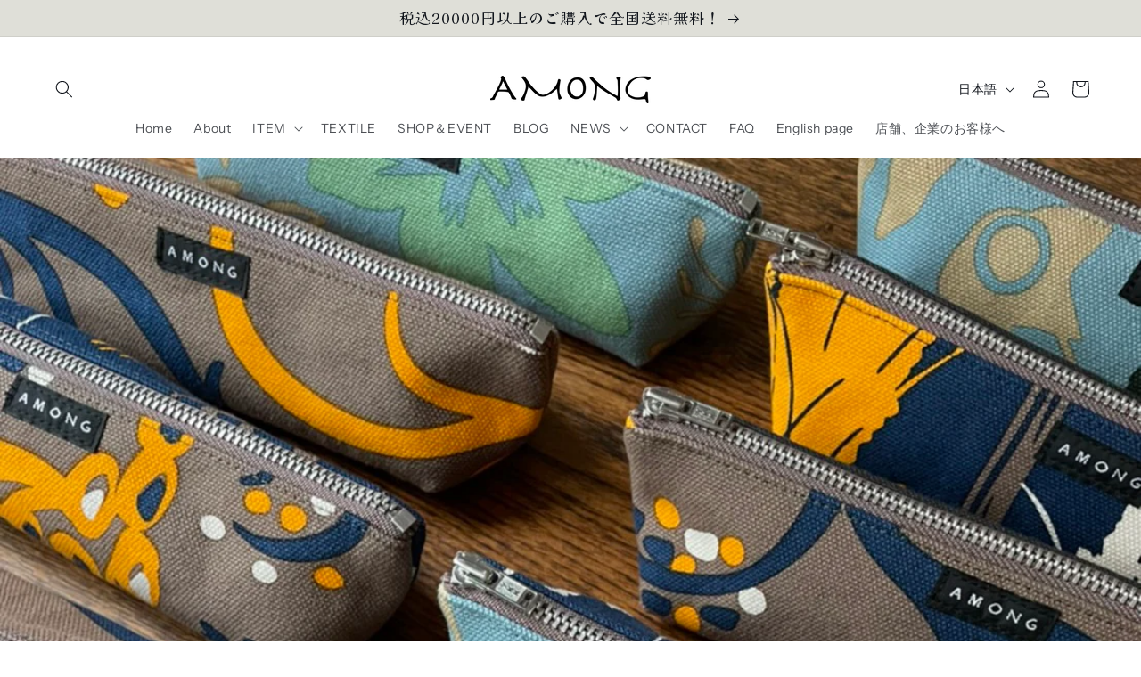

--- FILE ---
content_type: text/html; charset=utf-8
request_url: https://among.jp/blogs/among-blog/20210701
body_size: 34100
content:
<!doctype html>
<html class="js" lang="ja">
  <head>
    <meta charset="utf-8">
    <meta http-equiv="X-UA-Compatible" content="IE=edge">
    <meta name="viewport" content="width=device-width,initial-scale=1">
    <meta name="theme-color" content="">
    <link rel="canonical" href="https://among.jp/blogs/among-blog/20210701"><link rel="icon" type="image/png" href="//among.jp/cdn/shop/files/among_fav.png?crop=center&height=32&v=1614315259&width=32"><link rel="preconnect" href="https://fonts.shopifycdn.com" crossorigin><title>
      アマングの大切にしていること
 &ndash; among-online</title>

    
      <meta name="description" content="今日から2021年の下半期ですね！しびれる〜〜　笑  普段アマングは、金子、中村、高野の三人で力を合わせて仕事しています。最近はオンラインでやりとりすることが多いです。 わー可愛いのできました！ペンケース再入荷！稲柄とスパイス柄が表と裏っていうのも可愛いじゃないか！レアもの！   でもオンラインと実際に会った時の会話の間合い？みたいなものって全然違いますよね〜 「結局話が進むのはリアルの場だったりするよね〜（クリエイティブな話は特に）」なんてことをお互い感じています。 同じ空間を共有した時には、なんてことない雑談ができて、 そこから仕事の話がぐんと進んだりするけど、 オンラインだと「簡潔に済ませよう」とする気持ちが大きくなるのかなあ">
    

    

<meta property="og:site_name" content="among-online">
<meta property="og:url" content="https://among.jp/blogs/among-blog/20210701">
<meta property="og:title" content="アマングの大切にしていること">
<meta property="og:type" content="article">
<meta property="og:description" content="今日から2021年の下半期ですね！しびれる〜〜　笑  普段アマングは、金子、中村、高野の三人で力を合わせて仕事しています。最近はオンラインでやりとりすることが多いです。 わー可愛いのできました！ペンケース再入荷！稲柄とスパイス柄が表と裏っていうのも可愛いじゃないか！レアもの！   でもオンラインと実際に会った時の会話の間合い？みたいなものって全然違いますよね〜 「結局話が進むのはリアルの場だったりするよね〜（クリエイティブな話は特に）」なんてことをお互い感じています。 同じ空間を共有した時には、なんてことない雑談ができて、 そこから仕事の話がぐんと進んだりするけど、 オンラインだと「簡潔に済ませよう」とする気持ちが大きくなるのかなあ"><meta property="og:image" content="http://among.jp/cdn/shop/articles/IMG_9923.jpg?v=1625120920">
  <meta property="og:image:secure_url" content="https://among.jp/cdn/shop/articles/IMG_9923.jpg?v=1625120920">
  <meta property="og:image:width" content="1108">
  <meta property="og:image:height" content="1108"><meta name="twitter:site" content="@among_japan"><meta name="twitter:card" content="summary_large_image">
<meta name="twitter:title" content="アマングの大切にしていること">
<meta name="twitter:description" content="今日から2021年の下半期ですね！しびれる〜〜　笑  普段アマングは、金子、中村、高野の三人で力を合わせて仕事しています。最近はオンラインでやりとりすることが多いです。 わー可愛いのできました！ペンケース再入荷！稲柄とスパイス柄が表と裏っていうのも可愛いじゃないか！レアもの！   でもオンラインと実際に会った時の会話の間合い？みたいなものって全然違いますよね〜 「結局話が進むのはリアルの場だったりするよね〜（クリエイティブな話は特に）」なんてことをお互い感じています。 同じ空間を共有した時には、なんてことない雑談ができて、 そこから仕事の話がぐんと進んだりするけど、 オンラインだと「簡潔に済ませよう」とする気持ちが大きくなるのかなあ">


    <script src="//among.jp/cdn/shop/t/35/assets/constants.js?v=132983761750457495441757845435" defer="defer"></script>
    <script src="//among.jp/cdn/shop/t/35/assets/pubsub.js?v=25310214064522200911757845436" defer="defer"></script>
    <script src="//among.jp/cdn/shop/t/35/assets/global.js?v=7301445359237545521757845435" defer="defer"></script>
    <script src="//among.jp/cdn/shop/t/35/assets/details-disclosure.js?v=13653116266235556501757845435" defer="defer"></script>
    <script src="//among.jp/cdn/shop/t/35/assets/details-modal.js?v=25581673532751508451757845435" defer="defer"></script>
    <script src="//among.jp/cdn/shop/t/35/assets/search-form.js?v=133129549252120666541757845436" defer="defer"></script><script src="//among.jp/cdn/shop/t/35/assets/animations.js?v=88693664871331136111757845435" defer="defer"></script><script>window.performance && window.performance.mark && window.performance.mark('shopify.content_for_header.start');</script><meta name="google-site-verification" content="P01FFPJJ7y0XxrcaFuOpM-2FeLyFQ4OyLxkPNg1LOyU">
<meta id="shopify-digital-wallet" name="shopify-digital-wallet" content="/26855702716/digital_wallets/dialog">
<meta name="shopify-checkout-api-token" content="aad692abde0e043567fb45d6ceec0939">
<link rel="alternate" type="application/atom+xml" title="Feed" href="/blogs/among-blog.atom" />
<link rel="alternate" hreflang="x-default" href="https://among.jp/blogs/among-blog/20210701">
<link rel="alternate" hreflang="ja" href="https://among.jp/blogs/among-blog/20210701">
<link rel="alternate" hreflang="en" href="https://among.jp/en/blogs/among-blog/20210701">
<script async="async" src="/checkouts/internal/preloads.js?locale=ja-JP"></script>
<script id="apple-pay-shop-capabilities" type="application/json">{"shopId":26855702716,"countryCode":"JP","currencyCode":"JPY","merchantCapabilities":["supports3DS"],"merchantId":"gid:\/\/shopify\/Shop\/26855702716","merchantName":"among-online","requiredBillingContactFields":["postalAddress","email","phone"],"requiredShippingContactFields":["postalAddress","email","phone"],"shippingType":"shipping","supportedNetworks":["visa","masterCard","amex"],"total":{"type":"pending","label":"among-online","amount":"1.00"},"shopifyPaymentsEnabled":true,"supportsSubscriptions":true}</script>
<script id="shopify-features" type="application/json">{"accessToken":"aad692abde0e043567fb45d6ceec0939","betas":["rich-media-storefront-analytics"],"domain":"among.jp","predictiveSearch":false,"shopId":26855702716,"locale":"ja"}</script>
<script>var Shopify = Shopify || {};
Shopify.shop = "among-online.myshopify.com";
Shopify.locale = "ja";
Shopify.currency = {"active":"JPY","rate":"1.0"};
Shopify.country = "JP";
Shopify.theme = {"name":"Origin_20240419_Ver15.4","id":147476840636,"schema_name":"Origin","schema_version":"15.4.0","theme_store_id":1841,"role":"main"};
Shopify.theme.handle = "null";
Shopify.theme.style = {"id":null,"handle":null};
Shopify.cdnHost = "among.jp/cdn";
Shopify.routes = Shopify.routes || {};
Shopify.routes.root = "/";</script>
<script type="module">!function(o){(o.Shopify=o.Shopify||{}).modules=!0}(window);</script>
<script>!function(o){function n(){var o=[];function n(){o.push(Array.prototype.slice.apply(arguments))}return n.q=o,n}var t=o.Shopify=o.Shopify||{};t.loadFeatures=n(),t.autoloadFeatures=n()}(window);</script>
<script id="shop-js-analytics" type="application/json">{"pageType":"article"}</script>
<script defer="defer" async type="module" src="//among.jp/cdn/shopifycloud/shop-js/modules/v2/client.init-shop-cart-sync_Cun6Ba8E.ja.esm.js"></script>
<script defer="defer" async type="module" src="//among.jp/cdn/shopifycloud/shop-js/modules/v2/chunk.common_DGWubyOB.esm.js"></script>
<script type="module">
  await import("//among.jp/cdn/shopifycloud/shop-js/modules/v2/client.init-shop-cart-sync_Cun6Ba8E.ja.esm.js");
await import("//among.jp/cdn/shopifycloud/shop-js/modules/v2/chunk.common_DGWubyOB.esm.js");

  window.Shopify.SignInWithShop?.initShopCartSync?.({"fedCMEnabled":true,"windoidEnabled":true});

</script>
<script>(function() {
  var isLoaded = false;
  function asyncLoad() {
    if (isLoaded) return;
    isLoaded = true;
    var urls = ["https:\/\/photo-hero.herokuapp.com\/customer\/product_instafeed.js?shop=among-online.myshopify.com","https:\/\/asia-northeast1-affiliate-pr.cloudfunctions.net\/script?shop=among-online.myshopify.com","https:\/\/cdn.nfcube.com\/instafeed-5064fe0599a54295eefc3f27eeac2392.js?shop=among-online.myshopify.com","https:\/\/gift-script-pr.pages.dev\/script.js?shop=among-online.myshopify.com"];
    for (var i = 0; i < urls.length; i++) {
      var s = document.createElement('script');
      s.type = 'text/javascript';
      s.async = true;
      s.src = urls[i];
      var x = document.getElementsByTagName('script')[0];
      x.parentNode.insertBefore(s, x);
    }
  };
  if(window.attachEvent) {
    window.attachEvent('onload', asyncLoad);
  } else {
    window.addEventListener('load', asyncLoad, false);
  }
})();</script>
<script id="__st">var __st={"a":26855702716,"offset":32400,"reqid":"502eb04c-4eab-4379-98e4-599bd8f02c34-1768760500","pageurl":"among.jp\/blogs\/among-blog\/20210701","s":"articles-556426625212","u":"e62d29623d0c","p":"article","rtyp":"article","rid":556426625212};</script>
<script>window.ShopifyPaypalV4VisibilityTracking = true;</script>
<script id="captcha-bootstrap">!function(){'use strict';const t='contact',e='account',n='new_comment',o=[[t,t],['blogs',n],['comments',n],[t,'customer']],c=[[e,'customer_login'],[e,'guest_login'],[e,'recover_customer_password'],[e,'create_customer']],r=t=>t.map((([t,e])=>`form[action*='/${t}']:not([data-nocaptcha='true']) input[name='form_type'][value='${e}']`)).join(','),a=t=>()=>t?[...document.querySelectorAll(t)].map((t=>t.form)):[];function s(){const t=[...o],e=r(t);return a(e)}const i='password',u='form_key',d=['recaptcha-v3-token','g-recaptcha-response','h-captcha-response',i],f=()=>{try{return window.sessionStorage}catch{return}},m='__shopify_v',_=t=>t.elements[u];function p(t,e,n=!1){try{const o=window.sessionStorage,c=JSON.parse(o.getItem(e)),{data:r}=function(t){const{data:e,action:n}=t;return t[m]||n?{data:e,action:n}:{data:t,action:n}}(c);for(const[e,n]of Object.entries(r))t.elements[e]&&(t.elements[e].value=n);n&&o.removeItem(e)}catch(o){console.error('form repopulation failed',{error:o})}}const l='form_type',E='cptcha';function T(t){t.dataset[E]=!0}const w=window,h=w.document,L='Shopify',v='ce_forms',y='captcha';let A=!1;((t,e)=>{const n=(g='f06e6c50-85a8-45c8-87d0-21a2b65856fe',I='https://cdn.shopify.com/shopifycloud/storefront-forms-hcaptcha/ce_storefront_forms_captcha_hcaptcha.v1.5.2.iife.js',D={infoText:'hCaptchaによる保護',privacyText:'プライバシー',termsText:'利用規約'},(t,e,n)=>{const o=w[L][v],c=o.bindForm;if(c)return c(t,g,e,D).then(n);var r;o.q.push([[t,g,e,D],n]),r=I,A||(h.body.append(Object.assign(h.createElement('script'),{id:'captcha-provider',async:!0,src:r})),A=!0)});var g,I,D;w[L]=w[L]||{},w[L][v]=w[L][v]||{},w[L][v].q=[],w[L][y]=w[L][y]||{},w[L][y].protect=function(t,e){n(t,void 0,e),T(t)},Object.freeze(w[L][y]),function(t,e,n,w,h,L){const[v,y,A,g]=function(t,e,n){const i=e?o:[],u=t?c:[],d=[...i,...u],f=r(d),m=r(i),_=r(d.filter((([t,e])=>n.includes(e))));return[a(f),a(m),a(_),s()]}(w,h,L),I=t=>{const e=t.target;return e instanceof HTMLFormElement?e:e&&e.form},D=t=>v().includes(t);t.addEventListener('submit',(t=>{const e=I(t);if(!e)return;const n=D(e)&&!e.dataset.hcaptchaBound&&!e.dataset.recaptchaBound,o=_(e),c=g().includes(e)&&(!o||!o.value);(n||c)&&t.preventDefault(),c&&!n&&(function(t){try{if(!f())return;!function(t){const e=f();if(!e)return;const n=_(t);if(!n)return;const o=n.value;o&&e.removeItem(o)}(t);const e=Array.from(Array(32),(()=>Math.random().toString(36)[2])).join('');!function(t,e){_(t)||t.append(Object.assign(document.createElement('input'),{type:'hidden',name:u})),t.elements[u].value=e}(t,e),function(t,e){const n=f();if(!n)return;const o=[...t.querySelectorAll(`input[type='${i}']`)].map((({name:t})=>t)),c=[...d,...o],r={};for(const[a,s]of new FormData(t).entries())c.includes(a)||(r[a]=s);n.setItem(e,JSON.stringify({[m]:1,action:t.action,data:r}))}(t,e)}catch(e){console.error('failed to persist form',e)}}(e),e.submit())}));const S=(t,e)=>{t&&!t.dataset[E]&&(n(t,e.some((e=>e===t))),T(t))};for(const o of['focusin','change'])t.addEventListener(o,(t=>{const e=I(t);D(e)&&S(e,y())}));const B=e.get('form_key'),M=e.get(l),P=B&&M;t.addEventListener('DOMContentLoaded',(()=>{const t=y();if(P)for(const e of t)e.elements[l].value===M&&p(e,B);[...new Set([...A(),...v().filter((t=>'true'===t.dataset.shopifyCaptcha))])].forEach((e=>S(e,t)))}))}(h,new URLSearchParams(w.location.search),n,t,e,['guest_login'])})(!0,!0)}();</script>
<script integrity="sha256-4kQ18oKyAcykRKYeNunJcIwy7WH5gtpwJnB7kiuLZ1E=" data-source-attribution="shopify.loadfeatures" defer="defer" src="//among.jp/cdn/shopifycloud/storefront/assets/storefront/load_feature-a0a9edcb.js" crossorigin="anonymous"></script>
<script data-source-attribution="shopify.dynamic_checkout.dynamic.init">var Shopify=Shopify||{};Shopify.PaymentButton=Shopify.PaymentButton||{isStorefrontPortableWallets:!0,init:function(){window.Shopify.PaymentButton.init=function(){};var t=document.createElement("script");t.src="https://among.jp/cdn/shopifycloud/portable-wallets/latest/portable-wallets.ja.js",t.type="module",document.head.appendChild(t)}};
</script>
<script data-source-attribution="shopify.dynamic_checkout.buyer_consent">
  function portableWalletsHideBuyerConsent(e){var t=document.getElementById("shopify-buyer-consent"),n=document.getElementById("shopify-subscription-policy-button");t&&n&&(t.classList.add("hidden"),t.setAttribute("aria-hidden","true"),n.removeEventListener("click",e))}function portableWalletsShowBuyerConsent(e){var t=document.getElementById("shopify-buyer-consent"),n=document.getElementById("shopify-subscription-policy-button");t&&n&&(t.classList.remove("hidden"),t.removeAttribute("aria-hidden"),n.addEventListener("click",e))}window.Shopify?.PaymentButton&&(window.Shopify.PaymentButton.hideBuyerConsent=portableWalletsHideBuyerConsent,window.Shopify.PaymentButton.showBuyerConsent=portableWalletsShowBuyerConsent);
</script>
<script data-source-attribution="shopify.dynamic_checkout.cart.bootstrap">document.addEventListener("DOMContentLoaded",(function(){function t(){return document.querySelector("shopify-accelerated-checkout-cart, shopify-accelerated-checkout")}if(t())Shopify.PaymentButton.init();else{new MutationObserver((function(e,n){t()&&(Shopify.PaymentButton.init(),n.disconnect())})).observe(document.body,{childList:!0,subtree:!0})}}));
</script>
<link id="shopify-accelerated-checkout-styles" rel="stylesheet" media="screen" href="https://among.jp/cdn/shopifycloud/portable-wallets/latest/accelerated-checkout-backwards-compat.css" crossorigin="anonymous">
<style id="shopify-accelerated-checkout-cart">
        #shopify-buyer-consent {
  margin-top: 1em;
  display: inline-block;
  width: 100%;
}

#shopify-buyer-consent.hidden {
  display: none;
}

#shopify-subscription-policy-button {
  background: none;
  border: none;
  padding: 0;
  text-decoration: underline;
  font-size: inherit;
  cursor: pointer;
}

#shopify-subscription-policy-button::before {
  box-shadow: none;
}

      </style>
<script id="sections-script" data-sections="header" defer="defer" src="//among.jp/cdn/shop/t/35/compiled_assets/scripts.js?v=5585"></script>
<script>window.performance && window.performance.mark && window.performance.mark('shopify.content_for_header.end');</script>


    <style data-shopify>
      @font-face {
  font-family: "Instrument Sans";
  font-weight: 400;
  font-style: normal;
  font-display: swap;
  src: url("//among.jp/cdn/fonts/instrument_sans/instrumentsans_n4.db86542ae5e1596dbdb28c279ae6c2086c4c5bfa.woff2") format("woff2"),
       url("//among.jp/cdn/fonts/instrument_sans/instrumentsans_n4.510f1b081e58d08c30978f465518799851ef6d8b.woff") format("woff");
}

      @font-face {
  font-family: "Instrument Sans";
  font-weight: 700;
  font-style: normal;
  font-display: swap;
  src: url("//among.jp/cdn/fonts/instrument_sans/instrumentsans_n7.e4ad9032e203f9a0977786c356573ced65a7419a.woff2") format("woff2"),
       url("//among.jp/cdn/fonts/instrument_sans/instrumentsans_n7.b9e40f166fb7639074ba34738101a9d2990bb41a.woff") format("woff");
}

      @font-face {
  font-family: "Instrument Sans";
  font-weight: 400;
  font-style: italic;
  font-display: swap;
  src: url("//among.jp/cdn/fonts/instrument_sans/instrumentsans_i4.028d3c3cd8d085648c808ceb20cd2fd1eb3560e5.woff2") format("woff2"),
       url("//among.jp/cdn/fonts/instrument_sans/instrumentsans_i4.7e90d82df8dee29a99237cd19cc529d2206706a2.woff") format("woff");
}

      @font-face {
  font-family: "Instrument Sans";
  font-weight: 700;
  font-style: italic;
  font-display: swap;
  src: url("//among.jp/cdn/fonts/instrument_sans/instrumentsans_i7.d6063bb5d8f9cbf96eace9e8801697c54f363c6a.woff2") format("woff2"),
       url("//among.jp/cdn/fonts/instrument_sans/instrumentsans_i7.ce33afe63f8198a3ac4261b826b560103542cd36.woff") format("woff");
}

      @font-face {
  font-family: "Kaisei Tokumin";
  font-weight: 400;
  font-style: normal;
  font-display: swap;
  src: url("//among.jp/cdn/fonts/kaisei_tokumin/kaiseitokumin_n4.4fc3f567faccdf42977577eefda8cc9007d9715a.woff2") format("woff2"),
       url("//among.jp/cdn/fonts/kaisei_tokumin/kaiseitokumin_n4.f674ce6c2c756aa272a34259f1007403fc65179a.woff") format("woff");
}


      
        :root,
        .color-background-1 {
          --color-background: 255,255,255;
        
          --gradient-background: #ffffff;
        

        

        --color-foreground: 13,16,23;
        --color-background-contrast: 191,191,191;
        --color-shadow: 17,21,28;
        --color-button: 46,17,16;
        --color-button-text: 223,223,216;
        --color-secondary-button: 255,255,255;
        --color-secondary-button-text: 133,88,50;
        --color-link: 133,88,50;
        --color-badge-foreground: 13,16,23;
        --color-badge-background: 255,255,255;
        --color-badge-border: 13,16,23;
        --payment-terms-background-color: rgb(255 255 255);
      }
      
        
        .color-background-2 {
          --color-background: 255,255,255;
        
          --gradient-background: #ffffff;
        

        

        --color-foreground: 17,21,28;
        --color-background-contrast: 191,191,191;
        --color-shadow: 17,21,28;
        --color-button: 17,21,28;
        --color-button-text: 255,255,255;
        --color-secondary-button: 255,255,255;
        --color-secondary-button-text: 17,21,28;
        --color-link: 17,21,28;
        --color-badge-foreground: 17,21,28;
        --color-badge-background: 255,255,255;
        --color-badge-border: 17,21,28;
        --payment-terms-background-color: rgb(255 255 255);
      }
      
        
        .color-inverse {
          --color-background: 17,21,28;
        
          --gradient-background: #11151c;
        

        

        --color-foreground: 255,255,255;
        --color-background-contrast: 124,143,176;
        --color-shadow: 17,21,28;
        --color-button: 255,255,255;
        --color-button-text: 17,21,28;
        --color-secondary-button: 17,21,28;
        --color-secondary-button-text: 255,255,255;
        --color-link: 255,255,255;
        --color-badge-foreground: 255,255,255;
        --color-badge-background: 17,21,28;
        --color-badge-border: 255,255,255;
        --payment-terms-background-color: rgb(17 21 28);
      }
      
        
        .color-accent-1 {
          --color-background: 133,88,50;
        
          --gradient-background: #855832;
        

        

        --color-foreground: 223,223,216;
        --color-background-contrast: 40,27,15;
        --color-shadow: 17,21,28;
        --color-button: 223,223,216;
        --color-button-text: 133,88,50;
        --color-secondary-button: 133,88,50;
        --color-secondary-button-text: 223,223,216;
        --color-link: 223,223,216;
        --color-badge-foreground: 223,223,216;
        --color-badge-background: 133,88,50;
        --color-badge-border: 223,223,216;
        --payment-terms-background-color: rgb(133 88 50);
      }
      
        
        .color-accent-2 {
          --color-background: 76,103,98;
        
          --gradient-background: #4c6762;
        

        

        --color-foreground: 223,223,216;
        --color-background-contrast: 22,30,28;
        --color-shadow: 17,21,28;
        --color-button: 223,223,216;
        --color-button-text: 76,103,98;
        --color-secondary-button: 76,103,98;
        --color-secondary-button-text: 223,223,216;
        --color-link: 223,223,216;
        --color-badge-foreground: 223,223,216;
        --color-badge-background: 76,103,98;
        --color-badge-border: 223,223,216;
        --payment-terms-background-color: rgb(76 103 98);
      }
      
        
        .color-scheme-7a28b3ac-56c3-4099-a16b-fbb17b59fc74 {
          --color-background: 0,0,0;
        
          --gradient-background: rgba(0,0,0,0);
        

        

        --color-foreground: 255,255,255;
        --color-background-contrast: 128,128,128;
        --color-shadow: 255,255,255;
        --color-button: 255,255,255;
        --color-button-text: 40,40,40;
        --color-secondary-button: 0,0,0;
        --color-secondary-button-text: 255,255,255;
        --color-link: 255,255,255;
        --color-badge-foreground: 255,255,255;
        --color-badge-background: 0,0,0;
        --color-badge-border: 255,255,255;
        --payment-terms-background-color: rgb(0 0 0);
      }
      
        
        .color-scheme-e94359c3-efeb-48aa-a726-647e97f1f3d7 {
          --color-background: 255,255,255;
        
          --gradient-background: #ffffff;
        

        

        --color-foreground: 17,21,28;
        --color-background-contrast: 191,191,191;
        --color-shadow: 17,21,28;
        --color-button: 46,17,16;
        --color-button-text: 223,223,216;
        --color-secondary-button: 255,255,255;
        --color-secondary-button-text: 133,88,50;
        --color-link: 133,88,50;
        --color-badge-foreground: 17,21,28;
        --color-badge-background: 255,255,255;
        --color-badge-border: 17,21,28;
        --payment-terms-background-color: rgb(255 255 255);
      }
      
        
        .color-scheme-b4e618f0-008f-4f22-a511-8ad4793073f2 {
          --color-background: 223,223,216;
        
          --gradient-background: #dfdfd8;
        

        

        --color-foreground: 17,21,28;
        --color-background-contrast: 166,166,146;
        --color-shadow: 17,21,28;
        --color-button: 46,17,16;
        --color-button-text: 223,223,216;
        --color-secondary-button: 223,223,216;
        --color-secondary-button-text: 133,88,50;
        --color-link: 133,88,50;
        --color-badge-foreground: 17,21,28;
        --color-badge-background: 223,223,216;
        --color-badge-border: 17,21,28;
        --payment-terms-background-color: rgb(223 223 216);
      }
      
        
        .color-scheme-7f8e3bf1-8303-4bb6-94af-0dc4baa43c52 {
          --color-background: 223,223,216;
        
          --gradient-background: #dfdfd8;
        

        

        --color-foreground: 17,21,28;
        --color-background-contrast: 166,166,146;
        --color-shadow: 17,21,28;
        --color-button: 180,204,91;
        --color-button-text: 223,223,216;
        --color-secondary-button: 223,223,216;
        --color-secondary-button-text: 180,204,91;
        --color-link: 180,204,91;
        --color-badge-foreground: 17,21,28;
        --color-badge-background: 223,223,216;
        --color-badge-border: 17,21,28;
        --payment-terms-background-color: rgb(223 223 216);
      }
      
        
        .color-scheme-069fb61c-ed81-46cc-8750-d489be22c50b {
          --color-background: 0,0,0;
        
          --gradient-background: rgba(0,0,0,0);
        

        

        --color-foreground: 17,21,28;
        --color-background-contrast: 128,128,128;
        --color-shadow: 17,21,28;
        --color-button: 223,223,216;
        --color-button-text: 223,223,216;
        --color-secondary-button: 0,0,0;
        --color-secondary-button-text: 107,107,107;
        --color-link: 107,107,107;
        --color-badge-foreground: 17,21,28;
        --color-badge-background: 0,0,0;
        --color-badge-border: 17,21,28;
        --payment-terms-background-color: rgb(0 0 0);
      }
      
        
        .color-scheme-48908ba6-766b-4619-8446-02f927589d12 {
          --color-background: 0,0,0;
        
          --gradient-background: rgba(0,0,0,0);
        

        

        --color-foreground: 255,255,255;
        --color-background-contrast: 128,128,128;
        --color-shadow: 255,255,255;
        --color-button: 255,255,255;
        --color-button-text: 255,255,255;
        --color-secondary-button: 0,0,0;
        --color-secondary-button-text: 255,255,255;
        --color-link: 255,255,255;
        --color-badge-foreground: 255,255,255;
        --color-badge-background: 0,0,0;
        --color-badge-border: 255,255,255;
        --payment-terms-background-color: rgb(0 0 0);
      }
      
        
        .color-scheme-2be6b6ed-7256-4b06-8d21-4df7943d6914 {
          --color-background: 255,255,255;
        
          --gradient-background: #ffffff;
        

        

        --color-foreground: 17,21,28;
        --color-background-contrast: 191,191,191;
        --color-shadow: 17,21,28;
        --color-button: 133,88,50;
        --color-button-text: 223,223,216;
        --color-secondary-button: 255,255,255;
        --color-secondary-button-text: 133,88,50;
        --color-link: 133,88,50;
        --color-badge-foreground: 17,21,28;
        --color-badge-background: 255,255,255;
        --color-badge-border: 17,21,28;
        --payment-terms-background-color: rgb(255 255 255);
      }
      

      body, .color-background-1, .color-background-2, .color-inverse, .color-accent-1, .color-accent-2, .color-scheme-7a28b3ac-56c3-4099-a16b-fbb17b59fc74, .color-scheme-e94359c3-efeb-48aa-a726-647e97f1f3d7, .color-scheme-b4e618f0-008f-4f22-a511-8ad4793073f2, .color-scheme-7f8e3bf1-8303-4bb6-94af-0dc4baa43c52, .color-scheme-069fb61c-ed81-46cc-8750-d489be22c50b, .color-scheme-48908ba6-766b-4619-8446-02f927589d12, .color-scheme-2be6b6ed-7256-4b06-8d21-4df7943d6914 {
        color: rgba(var(--color-foreground), 0.75);
        background-color: rgb(var(--color-background));
      }

      :root {
        --font-body-family: "Instrument Sans", sans-serif;
        --font-body-style: normal;
        --font-body-weight: 400;
        --font-body-weight-bold: 700;

        --font-heading-family: "Kaisei Tokumin", serif;
        --font-heading-style: normal;
        --font-heading-weight: 400;

        --font-body-scale: 1.0;
        --font-heading-scale: 1.3;

        --media-padding: px;
        --media-border-opacity: 0.1;
        --media-border-width: 0px;
        --media-radius: 0px;
        --media-shadow-opacity: 0.0;
        --media-shadow-horizontal-offset: 0px;
        --media-shadow-vertical-offset: 4px;
        --media-shadow-blur-radius: 5px;
        --media-shadow-visible: 0;

        --page-width: 160rem;
        --page-width-margin: 0rem;

        --product-card-image-padding: 0.0rem;
        --product-card-corner-radius: 0.0rem;
        --product-card-text-alignment: left;
        --product-card-border-width: 0.0rem;
        --product-card-border-opacity: 0.1;
        --product-card-shadow-opacity: 0.0;
        --product-card-shadow-visible: 0;
        --product-card-shadow-horizontal-offset: 0.0rem;
        --product-card-shadow-vertical-offset: 0.4rem;
        --product-card-shadow-blur-radius: 0.5rem;

        --collection-card-image-padding: 0.0rem;
        --collection-card-corner-radius: 0.0rem;
        --collection-card-text-alignment: left;
        --collection-card-border-width: 0.0rem;
        --collection-card-border-opacity: 0.1;
        --collection-card-shadow-opacity: 0.0;
        --collection-card-shadow-visible: 0;
        --collection-card-shadow-horizontal-offset: 0.0rem;
        --collection-card-shadow-vertical-offset: 0.4rem;
        --collection-card-shadow-blur-radius: 0.5rem;

        --blog-card-image-padding: 0.0rem;
        --blog-card-corner-radius: 0.0rem;
        --blog-card-text-alignment: left;
        --blog-card-border-width: 0.0rem;
        --blog-card-border-opacity: 0.1;
        --blog-card-shadow-opacity: 0.0;
        --blog-card-shadow-visible: 0;
        --blog-card-shadow-horizontal-offset: 0.0rem;
        --blog-card-shadow-vertical-offset: 0.4rem;
        --blog-card-shadow-blur-radius: 0.5rem;

        --badge-corner-radius: 0.0rem;

        --popup-border-width: 1px;
        --popup-border-opacity: 1.0;
        --popup-corner-radius: 0px;
        --popup-shadow-opacity: 0.05;
        --popup-shadow-horizontal-offset: 0px;
        --popup-shadow-vertical-offset: 4px;
        --popup-shadow-blur-radius: 5px;

        --drawer-border-width: 1px;
        --drawer-border-opacity: 1.0;
        --drawer-shadow-opacity: 0.0;
        --drawer-shadow-horizontal-offset: 0px;
        --drawer-shadow-vertical-offset: 4px;
        --drawer-shadow-blur-radius: 5px;

        --spacing-sections-desktop: 0px;
        --spacing-sections-mobile: 0px;

        --grid-desktop-vertical-spacing: 40px;
        --grid-desktop-horizontal-spacing: 40px;
        --grid-mobile-vertical-spacing: 20px;
        --grid-mobile-horizontal-spacing: 20px;

        --text-boxes-border-opacity: 0.1;
        --text-boxes-border-width: 0px;
        --text-boxes-radius: 0px;
        --text-boxes-shadow-opacity: 0.0;
        --text-boxes-shadow-visible: 0;
        --text-boxes-shadow-horizontal-offset: 0px;
        --text-boxes-shadow-vertical-offset: 4px;
        --text-boxes-shadow-blur-radius: 5px;

        --buttons-radius: 14px;
        --buttons-radius-outset: 15px;
        --buttons-border-width: 1px;
        --buttons-border-opacity: 1.0;
        --buttons-shadow-opacity: 0.0;
        --buttons-shadow-visible: 0;
        --buttons-shadow-horizontal-offset: -8px;
        --buttons-shadow-vertical-offset: -12px;
        --buttons-shadow-blur-radius: 5px;
        --buttons-border-offset: 0.3px;

        --inputs-radius: 0px;
        --inputs-border-width: 1px;
        --inputs-border-opacity: 1.0;
        --inputs-shadow-opacity: 0.0;
        --inputs-shadow-horizontal-offset: 0px;
        --inputs-margin-offset: 0px;
        --inputs-shadow-vertical-offset: 4px;
        --inputs-shadow-blur-radius: 5px;
        --inputs-radius-outset: 0px;

        --variant-pills-radius: 0px;
        --variant-pills-border-width: 1px;
        --variant-pills-border-opacity: 1.0;
        --variant-pills-shadow-opacity: 0.0;
        --variant-pills-shadow-horizontal-offset: 0px;
        --variant-pills-shadow-vertical-offset: 4px;
        --variant-pills-shadow-blur-radius: 5px;
      }

      *,
      *::before,
      *::after {
        box-sizing: inherit;
      }

      html {
        box-sizing: border-box;
        font-size: calc(var(--font-body-scale) * 62.5%);
        height: 100%;
      }

      body {
        display: grid;
        grid-template-rows: auto auto 1fr auto;
        grid-template-columns: 100%;
        min-height: 100%;
        margin: 0;
        font-size: 1.5rem;
        letter-spacing: 0.06rem;
        line-height: calc(1 + 0.8 / var(--font-body-scale));
        font-family: var(--font-body-family);
        font-style: var(--font-body-style);
        font-weight: var(--font-body-weight);
      }

      @media screen and (min-width: 750px) {
        body {
          font-size: 1.6rem;
        }
      }
    </style>

    <link href="//among.jp/cdn/shop/t/35/assets/base.css?v=153697582627174052111757845435" rel="stylesheet" type="text/css" media="all" />
    <link rel="stylesheet" href="//among.jp/cdn/shop/t/35/assets/component-cart-items.css?v=13033300910818915211757845435" media="print" onload="this.media='all'">
      <link rel="preload" as="font" href="//among.jp/cdn/fonts/instrument_sans/instrumentsans_n4.db86542ae5e1596dbdb28c279ae6c2086c4c5bfa.woff2" type="font/woff2" crossorigin>
      

      <link rel="preload" as="font" href="//among.jp/cdn/fonts/kaisei_tokumin/kaiseitokumin_n4.4fc3f567faccdf42977577eefda8cc9007d9715a.woff2" type="font/woff2" crossorigin>
      
<link href="//among.jp/cdn/shop/t/35/assets/component-localization-form.css?v=170315343355214948141757845435" rel="stylesheet" type="text/css" media="all" />
      <script src="//among.jp/cdn/shop/t/35/assets/localization-form.js?v=144176611646395275351757845436" defer="defer"></script><link
        rel="stylesheet"
        href="//among.jp/cdn/shop/t/35/assets/component-predictive-search.css?v=118923337488134913561757845435"
        media="print"
        onload="this.media='all'"
      ><script>
      if (Shopify.designMode) {
        document.documentElement.classList.add('shopify-design-mode');
      }
    </script>
  <link href="https://monorail-edge.shopifysvc.com" rel="dns-prefetch">
<script>(function(){if ("sendBeacon" in navigator && "performance" in window) {try {var session_token_from_headers = performance.getEntriesByType('navigation')[0].serverTiming.find(x => x.name == '_s').description;} catch {var session_token_from_headers = undefined;}var session_cookie_matches = document.cookie.match(/_shopify_s=([^;]*)/);var session_token_from_cookie = session_cookie_matches && session_cookie_matches.length === 2 ? session_cookie_matches[1] : "";var session_token = session_token_from_headers || session_token_from_cookie || "";function handle_abandonment_event(e) {var entries = performance.getEntries().filter(function(entry) {return /monorail-edge.shopifysvc.com/.test(entry.name);});if (!window.abandonment_tracked && entries.length === 0) {window.abandonment_tracked = true;var currentMs = Date.now();var navigation_start = performance.timing.navigationStart;var payload = {shop_id: 26855702716,url: window.location.href,navigation_start,duration: currentMs - navigation_start,session_token,page_type: "article"};window.navigator.sendBeacon("https://monorail-edge.shopifysvc.com/v1/produce", JSON.stringify({schema_id: "online_store_buyer_site_abandonment/1.1",payload: payload,metadata: {event_created_at_ms: currentMs,event_sent_at_ms: currentMs}}));}}window.addEventListener('pagehide', handle_abandonment_event);}}());</script>
<script id="web-pixels-manager-setup">(function e(e,d,r,n,o){if(void 0===o&&(o={}),!Boolean(null===(a=null===(i=window.Shopify)||void 0===i?void 0:i.analytics)||void 0===a?void 0:a.replayQueue)){var i,a;window.Shopify=window.Shopify||{};var t=window.Shopify;t.analytics=t.analytics||{};var s=t.analytics;s.replayQueue=[],s.publish=function(e,d,r){return s.replayQueue.push([e,d,r]),!0};try{self.performance.mark("wpm:start")}catch(e){}var l=function(){var e={modern:/Edge?\/(1{2}[4-9]|1[2-9]\d|[2-9]\d{2}|\d{4,})\.\d+(\.\d+|)|Firefox\/(1{2}[4-9]|1[2-9]\d|[2-9]\d{2}|\d{4,})\.\d+(\.\d+|)|Chrom(ium|e)\/(9{2}|\d{3,})\.\d+(\.\d+|)|(Maci|X1{2}).+ Version\/(15\.\d+|(1[6-9]|[2-9]\d|\d{3,})\.\d+)([,.]\d+|)( \(\w+\)|)( Mobile\/\w+|) Safari\/|Chrome.+OPR\/(9{2}|\d{3,})\.\d+\.\d+|(CPU[ +]OS|iPhone[ +]OS|CPU[ +]iPhone|CPU IPhone OS|CPU iPad OS)[ +]+(15[._]\d+|(1[6-9]|[2-9]\d|\d{3,})[._]\d+)([._]\d+|)|Android:?[ /-](13[3-9]|1[4-9]\d|[2-9]\d{2}|\d{4,})(\.\d+|)(\.\d+|)|Android.+Firefox\/(13[5-9]|1[4-9]\d|[2-9]\d{2}|\d{4,})\.\d+(\.\d+|)|Android.+Chrom(ium|e)\/(13[3-9]|1[4-9]\d|[2-9]\d{2}|\d{4,})\.\d+(\.\d+|)|SamsungBrowser\/([2-9]\d|\d{3,})\.\d+/,legacy:/Edge?\/(1[6-9]|[2-9]\d|\d{3,})\.\d+(\.\d+|)|Firefox\/(5[4-9]|[6-9]\d|\d{3,})\.\d+(\.\d+|)|Chrom(ium|e)\/(5[1-9]|[6-9]\d|\d{3,})\.\d+(\.\d+|)([\d.]+$|.*Safari\/(?![\d.]+ Edge\/[\d.]+$))|(Maci|X1{2}).+ Version\/(10\.\d+|(1[1-9]|[2-9]\d|\d{3,})\.\d+)([,.]\d+|)( \(\w+\)|)( Mobile\/\w+|) Safari\/|Chrome.+OPR\/(3[89]|[4-9]\d|\d{3,})\.\d+\.\d+|(CPU[ +]OS|iPhone[ +]OS|CPU[ +]iPhone|CPU IPhone OS|CPU iPad OS)[ +]+(10[._]\d+|(1[1-9]|[2-9]\d|\d{3,})[._]\d+)([._]\d+|)|Android:?[ /-](13[3-9]|1[4-9]\d|[2-9]\d{2}|\d{4,})(\.\d+|)(\.\d+|)|Mobile Safari.+OPR\/([89]\d|\d{3,})\.\d+\.\d+|Android.+Firefox\/(13[5-9]|1[4-9]\d|[2-9]\d{2}|\d{4,})\.\d+(\.\d+|)|Android.+Chrom(ium|e)\/(13[3-9]|1[4-9]\d|[2-9]\d{2}|\d{4,})\.\d+(\.\d+|)|Android.+(UC? ?Browser|UCWEB|U3)[ /]?(15\.([5-9]|\d{2,})|(1[6-9]|[2-9]\d|\d{3,})\.\d+)\.\d+|SamsungBrowser\/(5\.\d+|([6-9]|\d{2,})\.\d+)|Android.+MQ{2}Browser\/(14(\.(9|\d{2,})|)|(1[5-9]|[2-9]\d|\d{3,})(\.\d+|))(\.\d+|)|K[Aa][Ii]OS\/(3\.\d+|([4-9]|\d{2,})\.\d+)(\.\d+|)/},d=e.modern,r=e.legacy,n=navigator.userAgent;return n.match(d)?"modern":n.match(r)?"legacy":"unknown"}(),u="modern"===l?"modern":"legacy",c=(null!=n?n:{modern:"",legacy:""})[u],f=function(e){return[e.baseUrl,"/wpm","/b",e.hashVersion,"modern"===e.buildTarget?"m":"l",".js"].join("")}({baseUrl:d,hashVersion:r,buildTarget:u}),m=function(e){var d=e.version,r=e.bundleTarget,n=e.surface,o=e.pageUrl,i=e.monorailEndpoint;return{emit:function(e){var a=e.status,t=e.errorMsg,s=(new Date).getTime(),l=JSON.stringify({metadata:{event_sent_at_ms:s},events:[{schema_id:"web_pixels_manager_load/3.1",payload:{version:d,bundle_target:r,page_url:o,status:a,surface:n,error_msg:t},metadata:{event_created_at_ms:s}}]});if(!i)return console&&console.warn&&console.warn("[Web Pixels Manager] No Monorail endpoint provided, skipping logging."),!1;try{return self.navigator.sendBeacon.bind(self.navigator)(i,l)}catch(e){}var u=new XMLHttpRequest;try{return u.open("POST",i,!0),u.setRequestHeader("Content-Type","text/plain"),u.send(l),!0}catch(e){return console&&console.warn&&console.warn("[Web Pixels Manager] Got an unhandled error while logging to Monorail."),!1}}}}({version:r,bundleTarget:l,surface:e.surface,pageUrl:self.location.href,monorailEndpoint:e.monorailEndpoint});try{o.browserTarget=l,function(e){var d=e.src,r=e.async,n=void 0===r||r,o=e.onload,i=e.onerror,a=e.sri,t=e.scriptDataAttributes,s=void 0===t?{}:t,l=document.createElement("script"),u=document.querySelector("head"),c=document.querySelector("body");if(l.async=n,l.src=d,a&&(l.integrity=a,l.crossOrigin="anonymous"),s)for(var f in s)if(Object.prototype.hasOwnProperty.call(s,f))try{l.dataset[f]=s[f]}catch(e){}if(o&&l.addEventListener("load",o),i&&l.addEventListener("error",i),u)u.appendChild(l);else{if(!c)throw new Error("Did not find a head or body element to append the script");c.appendChild(l)}}({src:f,async:!0,onload:function(){if(!function(){var e,d;return Boolean(null===(d=null===(e=window.Shopify)||void 0===e?void 0:e.analytics)||void 0===d?void 0:d.initialized)}()){var d=window.webPixelsManager.init(e)||void 0;if(d){var r=window.Shopify.analytics;r.replayQueue.forEach((function(e){var r=e[0],n=e[1],o=e[2];d.publishCustomEvent(r,n,o)})),r.replayQueue=[],r.publish=d.publishCustomEvent,r.visitor=d.visitor,r.initialized=!0}}},onerror:function(){return m.emit({status:"failed",errorMsg:"".concat(f," has failed to load")})},sri:function(e){var d=/^sha384-[A-Za-z0-9+/=]+$/;return"string"==typeof e&&d.test(e)}(c)?c:"",scriptDataAttributes:o}),m.emit({status:"loading"})}catch(e){m.emit({status:"failed",errorMsg:(null==e?void 0:e.message)||"Unknown error"})}}})({shopId: 26855702716,storefrontBaseUrl: "https://among.jp",extensionsBaseUrl: "https://extensions.shopifycdn.com/cdn/shopifycloud/web-pixels-manager",monorailEndpoint: "https://monorail-edge.shopifysvc.com/unstable/produce_batch",surface: "storefront-renderer",enabledBetaFlags: ["2dca8a86"],webPixelsConfigList: [{"id":"495190204","configuration":"{\"config\":\"{\\\"google_tag_ids\\\":[\\\"GT-NBB2FC2\\\"],\\\"target_country\\\":\\\"JP\\\",\\\"gtag_events\\\":[{\\\"type\\\":\\\"view_item\\\",\\\"action_label\\\":\\\"MC-HTFGSJZBVT\\\"},{\\\"type\\\":\\\"purchase\\\",\\\"action_label\\\":\\\"MC-HTFGSJZBVT\\\"},{\\\"type\\\":\\\"page_view\\\",\\\"action_label\\\":\\\"MC-HTFGSJZBVT\\\"}],\\\"enable_monitoring_mode\\\":false}\"}","eventPayloadVersion":"v1","runtimeContext":"OPEN","scriptVersion":"b2a88bafab3e21179ed38636efcd8a93","type":"APP","apiClientId":1780363,"privacyPurposes":[],"dataSharingAdjustments":{"protectedCustomerApprovalScopes":["read_customer_address","read_customer_email","read_customer_name","read_customer_personal_data","read_customer_phone"]}},{"id":"150962364","configuration":"{\"pixel_id\":\"161953032291123\",\"pixel_type\":\"facebook_pixel\",\"metaapp_system_user_token\":\"-\"}","eventPayloadVersion":"v1","runtimeContext":"OPEN","scriptVersion":"ca16bc87fe92b6042fbaa3acc2fbdaa6","type":"APP","apiClientId":2329312,"privacyPurposes":["ANALYTICS","MARKETING","SALE_OF_DATA"],"dataSharingAdjustments":{"protectedCustomerApprovalScopes":["read_customer_address","read_customer_email","read_customer_name","read_customer_personal_data","read_customer_phone"]}},{"id":"73695420","eventPayloadVersion":"v1","runtimeContext":"LAX","scriptVersion":"1","type":"CUSTOM","privacyPurposes":["ANALYTICS"],"name":"Google Analytics tag (migrated)"},{"id":"shopify-app-pixel","configuration":"{}","eventPayloadVersion":"v1","runtimeContext":"STRICT","scriptVersion":"0450","apiClientId":"shopify-pixel","type":"APP","privacyPurposes":["ANALYTICS","MARKETING"]},{"id":"shopify-custom-pixel","eventPayloadVersion":"v1","runtimeContext":"LAX","scriptVersion":"0450","apiClientId":"shopify-pixel","type":"CUSTOM","privacyPurposes":["ANALYTICS","MARKETING"]}],isMerchantRequest: false,initData: {"shop":{"name":"among-online","paymentSettings":{"currencyCode":"JPY"},"myshopifyDomain":"among-online.myshopify.com","countryCode":"JP","storefrontUrl":"https:\/\/among.jp"},"customer":null,"cart":null,"checkout":null,"productVariants":[],"purchasingCompany":null},},"https://among.jp/cdn","fcfee988w5aeb613cpc8e4bc33m6693e112",{"modern":"","legacy":""},{"shopId":"26855702716","storefrontBaseUrl":"https:\/\/among.jp","extensionBaseUrl":"https:\/\/extensions.shopifycdn.com\/cdn\/shopifycloud\/web-pixels-manager","surface":"storefront-renderer","enabledBetaFlags":"[\"2dca8a86\"]","isMerchantRequest":"false","hashVersion":"fcfee988w5aeb613cpc8e4bc33m6693e112","publish":"custom","events":"[[\"page_viewed\",{}]]"});</script><script>
  window.ShopifyAnalytics = window.ShopifyAnalytics || {};
  window.ShopifyAnalytics.meta = window.ShopifyAnalytics.meta || {};
  window.ShopifyAnalytics.meta.currency = 'JPY';
  var meta = {"page":{"pageType":"article","resourceType":"article","resourceId":556426625212,"requestId":"502eb04c-4eab-4379-98e4-599bd8f02c34-1768760500"}};
  for (var attr in meta) {
    window.ShopifyAnalytics.meta[attr] = meta[attr];
  }
</script>
<script class="analytics">
  (function () {
    var customDocumentWrite = function(content) {
      var jquery = null;

      if (window.jQuery) {
        jquery = window.jQuery;
      } else if (window.Checkout && window.Checkout.$) {
        jquery = window.Checkout.$;
      }

      if (jquery) {
        jquery('body').append(content);
      }
    };

    var hasLoggedConversion = function(token) {
      if (token) {
        return document.cookie.indexOf('loggedConversion=' + token) !== -1;
      }
      return false;
    }

    var setCookieIfConversion = function(token) {
      if (token) {
        var twoMonthsFromNow = new Date(Date.now());
        twoMonthsFromNow.setMonth(twoMonthsFromNow.getMonth() + 2);

        document.cookie = 'loggedConversion=' + token + '; expires=' + twoMonthsFromNow;
      }
    }

    var trekkie = window.ShopifyAnalytics.lib = window.trekkie = window.trekkie || [];
    if (trekkie.integrations) {
      return;
    }
    trekkie.methods = [
      'identify',
      'page',
      'ready',
      'track',
      'trackForm',
      'trackLink'
    ];
    trekkie.factory = function(method) {
      return function() {
        var args = Array.prototype.slice.call(arguments);
        args.unshift(method);
        trekkie.push(args);
        return trekkie;
      };
    };
    for (var i = 0; i < trekkie.methods.length; i++) {
      var key = trekkie.methods[i];
      trekkie[key] = trekkie.factory(key);
    }
    trekkie.load = function(config) {
      trekkie.config = config || {};
      trekkie.config.initialDocumentCookie = document.cookie;
      var first = document.getElementsByTagName('script')[0];
      var script = document.createElement('script');
      script.type = 'text/javascript';
      script.onerror = function(e) {
        var scriptFallback = document.createElement('script');
        scriptFallback.type = 'text/javascript';
        scriptFallback.onerror = function(error) {
                var Monorail = {
      produce: function produce(monorailDomain, schemaId, payload) {
        var currentMs = new Date().getTime();
        var event = {
          schema_id: schemaId,
          payload: payload,
          metadata: {
            event_created_at_ms: currentMs,
            event_sent_at_ms: currentMs
          }
        };
        return Monorail.sendRequest("https://" + monorailDomain + "/v1/produce", JSON.stringify(event));
      },
      sendRequest: function sendRequest(endpointUrl, payload) {
        // Try the sendBeacon API
        if (window && window.navigator && typeof window.navigator.sendBeacon === 'function' && typeof window.Blob === 'function' && !Monorail.isIos12()) {
          var blobData = new window.Blob([payload], {
            type: 'text/plain'
          });

          if (window.navigator.sendBeacon(endpointUrl, blobData)) {
            return true;
          } // sendBeacon was not successful

        } // XHR beacon

        var xhr = new XMLHttpRequest();

        try {
          xhr.open('POST', endpointUrl);
          xhr.setRequestHeader('Content-Type', 'text/plain');
          xhr.send(payload);
        } catch (e) {
          console.log(e);
        }

        return false;
      },
      isIos12: function isIos12() {
        return window.navigator.userAgent.lastIndexOf('iPhone; CPU iPhone OS 12_') !== -1 || window.navigator.userAgent.lastIndexOf('iPad; CPU OS 12_') !== -1;
      }
    };
    Monorail.produce('monorail-edge.shopifysvc.com',
      'trekkie_storefront_load_errors/1.1',
      {shop_id: 26855702716,
      theme_id: 147476840636,
      app_name: "storefront",
      context_url: window.location.href,
      source_url: "//among.jp/cdn/s/trekkie.storefront.cd680fe47e6c39ca5d5df5f0a32d569bc48c0f27.min.js"});

        };
        scriptFallback.async = true;
        scriptFallback.src = '//among.jp/cdn/s/trekkie.storefront.cd680fe47e6c39ca5d5df5f0a32d569bc48c0f27.min.js';
        first.parentNode.insertBefore(scriptFallback, first);
      };
      script.async = true;
      script.src = '//among.jp/cdn/s/trekkie.storefront.cd680fe47e6c39ca5d5df5f0a32d569bc48c0f27.min.js';
      first.parentNode.insertBefore(script, first);
    };
    trekkie.load(
      {"Trekkie":{"appName":"storefront","development":false,"defaultAttributes":{"shopId":26855702716,"isMerchantRequest":null,"themeId":147476840636,"themeCityHash":"4330254728818050401","contentLanguage":"ja","currency":"JPY","eventMetadataId":"379b485e-556f-4eda-9c36-fb74960ed76a"},"isServerSideCookieWritingEnabled":true,"monorailRegion":"shop_domain","enabledBetaFlags":["65f19447"]},"Session Attribution":{},"S2S":{"facebookCapiEnabled":false,"source":"trekkie-storefront-renderer","apiClientId":580111}}
    );

    var loaded = false;
    trekkie.ready(function() {
      if (loaded) return;
      loaded = true;

      window.ShopifyAnalytics.lib = window.trekkie;

      var originalDocumentWrite = document.write;
      document.write = customDocumentWrite;
      try { window.ShopifyAnalytics.merchantGoogleAnalytics.call(this); } catch(error) {};
      document.write = originalDocumentWrite;

      window.ShopifyAnalytics.lib.page(null,{"pageType":"article","resourceType":"article","resourceId":556426625212,"requestId":"502eb04c-4eab-4379-98e4-599bd8f02c34-1768760500","shopifyEmitted":true});

      var match = window.location.pathname.match(/checkouts\/(.+)\/(thank_you|post_purchase)/)
      var token = match? match[1]: undefined;
      if (!hasLoggedConversion(token)) {
        setCookieIfConversion(token);
        
      }
    });


        var eventsListenerScript = document.createElement('script');
        eventsListenerScript.async = true;
        eventsListenerScript.src = "//among.jp/cdn/shopifycloud/storefront/assets/shop_events_listener-3da45d37.js";
        document.getElementsByTagName('head')[0].appendChild(eventsListenerScript);

})();</script>
  <script>
  if (!window.ga || (window.ga && typeof window.ga !== 'function')) {
    window.ga = function ga() {
      (window.ga.q = window.ga.q || []).push(arguments);
      if (window.Shopify && window.Shopify.analytics && typeof window.Shopify.analytics.publish === 'function') {
        window.Shopify.analytics.publish("ga_stub_called", {}, {sendTo: "google_osp_migration"});
      }
      console.error("Shopify's Google Analytics stub called with:", Array.from(arguments), "\nSee https://help.shopify.com/manual/promoting-marketing/pixels/pixel-migration#google for more information.");
    };
    if (window.Shopify && window.Shopify.analytics && typeof window.Shopify.analytics.publish === 'function') {
      window.Shopify.analytics.publish("ga_stub_initialized", {}, {sendTo: "google_osp_migration"});
    }
  }
</script>
<script
  defer
  src="https://among.jp/cdn/shopifycloud/perf-kit/shopify-perf-kit-3.0.4.min.js"
  data-application="storefront-renderer"
  data-shop-id="26855702716"
  data-render-region="gcp-us-central1"
  data-page-type="article"
  data-theme-instance-id="147476840636"
  data-theme-name="Origin"
  data-theme-version="15.4.0"
  data-monorail-region="shop_domain"
  data-resource-timing-sampling-rate="10"
  data-shs="true"
  data-shs-beacon="true"
  data-shs-export-with-fetch="true"
  data-shs-logs-sample-rate="1"
  data-shs-beacon-endpoint="https://among.jp/api/collect"
></script>
</head>

  <body class="gradient">
    <a class="skip-to-content-link button visually-hidden" href="#MainContent">
      コンテンツに進む
    </a><!-- BEGIN sections: header-group -->
<div id="shopify-section-sections--19106297938108__announcement_bar_PmnRft" class="shopify-section shopify-section-group-header-group announcement-bar-section"><link href="//among.jp/cdn/shop/t/35/assets/component-slideshow.css?v=17933591812325749411757845435" rel="stylesheet" type="text/css" media="all" />
<link href="//among.jp/cdn/shop/t/35/assets/component-slider.css?v=14039311878856620671757845435" rel="stylesheet" type="text/css" media="all" />

  <link href="//among.jp/cdn/shop/t/35/assets/component-list-social.css?v=35792976012981934991757845435" rel="stylesheet" type="text/css" media="all" />


<div
  class="utility-bar color-scheme-7f8e3bf1-8303-4bb6-94af-0dc4baa43c52 gradient utility-bar--bottom-border"
>
  <div class="page-width utility-bar__grid"><div
        class="announcement-bar"
        role="region"
        aria-label="告知"
        
      ><a
              href="/pages/howtoorder"
              class="announcement-bar__link link link--text focus-inset animate-arrow"
            ><p class="announcement-bar__message h5">
            <span>税込20000円以上のご購入で全国送料無料！</span><svg xmlns="http://www.w3.org/2000/svg" fill="none" class="icon icon-arrow" viewBox="0 0 14 10"><path fill="currentColor" fill-rule="evenodd" d="M8.537.808a.5.5 0 0 1 .817-.162l4 4a.5.5 0 0 1 0 .708l-4 4a.5.5 0 1 1-.708-.708L11.793 5.5H1a.5.5 0 0 1 0-1h10.793L8.646 1.354a.5.5 0 0 1-.109-.546" clip-rule="evenodd"/></svg>
</p></a></div><div class="localization-wrapper">
</div>
  </div>
</div>


</div><div id="shopify-section-sections--19106297938108__header" class="shopify-section shopify-section-group-header-group section-header"><link rel="stylesheet" href="//among.jp/cdn/shop/t/35/assets/component-list-menu.css?v=151968516119678728991757845435" media="print" onload="this.media='all'">
<link rel="stylesheet" href="//among.jp/cdn/shop/t/35/assets/component-search.css?v=165164710990765432851757845435" media="print" onload="this.media='all'">
<link rel="stylesheet" href="//among.jp/cdn/shop/t/35/assets/component-menu-drawer.css?v=147478906057189667651757845435" media="print" onload="this.media='all'">
<link
  rel="stylesheet"
  href="//among.jp/cdn/shop/t/35/assets/component-cart-notification.css?v=54116361853792938221757845435"
  media="print"
  onload="this.media='all'"
><link rel="stylesheet" href="//among.jp/cdn/shop/t/35/assets/component-price.css?v=47596247576480123001757845435" media="print" onload="this.media='all'"><style>
  header-drawer {
    justify-self: start;
    margin-left: -1.2rem;
  }@media screen and (min-width: 990px) {
      header-drawer {
        display: none;
      }
    }.menu-drawer-container {
    display: flex;
  }

  .list-menu {
    list-style: none;
    padding: 0;
    margin: 0;
  }

  .list-menu--inline {
    display: inline-flex;
    flex-wrap: wrap;
  }

  summary.list-menu__item {
    padding-right: 2.7rem;
  }

  .list-menu__item {
    display: flex;
    align-items: center;
    line-height: calc(1 + 0.3 / var(--font-body-scale));
  }

  .list-menu__item--link {
    text-decoration: none;
    padding-bottom: 1rem;
    padding-top: 1rem;
    line-height: calc(1 + 0.8 / var(--font-body-scale));
  }

  @media screen and (min-width: 750px) {
    .list-menu__item--link {
      padding-bottom: 0.5rem;
      padding-top: 0.5rem;
    }
  }
</style><style data-shopify>.header {
    padding: 18px 3rem 6px 3rem;
  }

  .section-header {
    position: sticky; /* This is for fixing a Safari z-index issue. PR #2147 */
    margin-bottom: 0px;
  }

  @media screen and (min-width: 750px) {
    .section-header {
      margin-bottom: 0px;
    }
  }

  @media screen and (min-width: 990px) {
    .header {
      padding-top: 36px;
      padding-bottom: 12px;
    }
  }</style><script src="//among.jp/cdn/shop/t/35/assets/cart-notification.js?v=133508293167896966491757845435" defer="defer"></script>

<sticky-header
  
    data-sticky-type="always"
  
  class="header-wrapper color-scheme-e94359c3-efeb-48aa-a726-647e97f1f3d7 gradient"
><header class="header header--top-center header--mobile-center page-width header--has-menu header--has-social header--has-account">

<header-drawer data-breakpoint="tablet">
  <details id="Details-menu-drawer-container" class="menu-drawer-container">
    <summary
      class="header__icon header__icon--menu header__icon--summary link focus-inset"
      aria-label="メニュー"
    >
      <span><svg xmlns="http://www.w3.org/2000/svg" fill="none" class="icon icon-hamburger" viewBox="0 0 18 16"><path fill="currentColor" d="M1 .5a.5.5 0 1 0 0 1h15.71a.5.5 0 0 0 0-1zM.5 8a.5.5 0 0 1 .5-.5h15.71a.5.5 0 0 1 0 1H1A.5.5 0 0 1 .5 8m0 7a.5.5 0 0 1 .5-.5h15.71a.5.5 0 0 1 0 1H1a.5.5 0 0 1-.5-.5"/></svg>
<svg xmlns="http://www.w3.org/2000/svg" fill="none" class="icon icon-close" viewBox="0 0 18 17"><path fill="currentColor" d="M.865 15.978a.5.5 0 0 0 .707.707l7.433-7.431 7.579 7.282a.501.501 0 0 0 .846-.37.5.5 0 0 0-.153-.351L9.712 8.546l7.417-7.416a.5.5 0 1 0-.707-.708L8.991 7.853 1.413.573a.5.5 0 1 0-.693.72l7.563 7.268z"/></svg>
</span>
    </summary>
    <div id="menu-drawer" class="gradient menu-drawer motion-reduce color-background-1">
      <div class="menu-drawer__inner-container">
        <div class="menu-drawer__navigation-container">
          <nav class="menu-drawer__navigation">
            <ul class="menu-drawer__menu has-submenu list-menu" role="list"><li><a
                      id="HeaderDrawer-home"
                      href="/"
                      class="menu-drawer__menu-item list-menu__item link link--text focus-inset"
                      
                    >
                      Home
                    </a></li><li><a
                      id="HeaderDrawer-about"
                      href="/pages/concept"
                      class="menu-drawer__menu-item list-menu__item link link--text focus-inset"
                      
                    >
                      About
                    </a></li><li><details id="Details-menu-drawer-menu-item-3">
                      <summary
                        id="HeaderDrawer-item"
                        class="menu-drawer__menu-item list-menu__item link link--text focus-inset"
                      >
                        ITEM
                        <span class="svg-wrapper"><svg xmlns="http://www.w3.org/2000/svg" fill="none" class="icon icon-arrow" viewBox="0 0 14 10"><path fill="currentColor" fill-rule="evenodd" d="M8.537.808a.5.5 0 0 1 .817-.162l4 4a.5.5 0 0 1 0 .708l-4 4a.5.5 0 1 1-.708-.708L11.793 5.5H1a.5.5 0 0 1 0-1h10.793L8.646 1.354a.5.5 0 0 1-.109-.546" clip-rule="evenodd"/></svg>
</span>
                        <span class="svg-wrapper"><svg class="icon icon-caret" viewBox="0 0 10 6"><path fill="currentColor" fill-rule="evenodd" d="M9.354.646a.5.5 0 0 0-.708 0L5 4.293 1.354.646a.5.5 0 0 0-.708.708l4 4a.5.5 0 0 0 .708 0l4-4a.5.5 0 0 0 0-.708" clip-rule="evenodd"/></svg>
</span>
                      </summary>
                      <div
                        id="link-item"
                        class="menu-drawer__submenu has-submenu gradient motion-reduce"
                        tabindex="-1"
                      >
                        <div class="menu-drawer__inner-submenu">
                          <button class="menu-drawer__close-button link link--text focus-inset" aria-expanded="true">
                            <span class="svg-wrapper"><svg xmlns="http://www.w3.org/2000/svg" fill="none" class="icon icon-arrow" viewBox="0 0 14 10"><path fill="currentColor" fill-rule="evenodd" d="M8.537.808a.5.5 0 0 1 .817-.162l4 4a.5.5 0 0 1 0 .708l-4 4a.5.5 0 1 1-.708-.708L11.793 5.5H1a.5.5 0 0 1 0-1h10.793L8.646 1.354a.5.5 0 0 1-.109-.546" clip-rule="evenodd"/></svg>
</span>
                            ITEM
                          </button>
                          <ul class="menu-drawer__menu list-menu" role="list" tabindex="-1"><li><details id="Details-menu-drawer-item-アパレル-服">
                                    <summary
                                      id="HeaderDrawer-item-アパレル-服"
                                      class="menu-drawer__menu-item link link--text list-menu__item focus-inset"
                                    >
                                      アパレル (服)
                                      <span class="svg-wrapper"><svg xmlns="http://www.w3.org/2000/svg" fill="none" class="icon icon-arrow" viewBox="0 0 14 10"><path fill="currentColor" fill-rule="evenodd" d="M8.537.808a.5.5 0 0 1 .817-.162l4 4a.5.5 0 0 1 0 .708l-4 4a.5.5 0 1 1-.708-.708L11.793 5.5H1a.5.5 0 0 1 0-1h10.793L8.646 1.354a.5.5 0 0 1-.109-.546" clip-rule="evenodd"/></svg>
</span>
                                      <span class="svg-wrapper"><svg class="icon icon-caret" viewBox="0 0 10 6"><path fill="currentColor" fill-rule="evenodd" d="M9.354.646a.5.5 0 0 0-.708 0L5 4.293 1.354.646a.5.5 0 0 0-.708.708l4 4a.5.5 0 0 0 .708 0l4-4a.5.5 0 0 0 0-.708" clip-rule="evenodd"/></svg>
</span>
                                    </summary>
                                    <div
                                      id="childlink-アパレル-服"
                                      class="menu-drawer__submenu has-submenu gradient motion-reduce"
                                    >
                                      <button
                                        class="menu-drawer__close-button link link--text focus-inset"
                                        aria-expanded="true"
                                      >
                                        <span class="svg-wrapper"><svg xmlns="http://www.w3.org/2000/svg" fill="none" class="icon icon-arrow" viewBox="0 0 14 10"><path fill="currentColor" fill-rule="evenodd" d="M8.537.808a.5.5 0 0 1 .817-.162l4 4a.5.5 0 0 1 0 .708l-4 4a.5.5 0 1 1-.708-.708L11.793 5.5H1a.5.5 0 0 1 0-1h10.793L8.646 1.354a.5.5 0 0 1-.109-.546" clip-rule="evenodd"/></svg>
</span>
                                        アパレル (服)
                                      </button>
                                      <ul
                                        class="menu-drawer__menu list-menu"
                                        role="list"
                                        tabindex="-1"
                                      ><li>
                                            <a
                                              id="HeaderDrawer-item-アパレル-服-シャツ"
                                              href="/collections/shirt"
                                              class="menu-drawer__menu-item link link--text list-menu__item focus-inset"
                                              
                                            >
                                              シャツ
                                            </a>
                                          </li><li>
                                            <a
                                              id="HeaderDrawer-item-アパレル-服-スカート"
                                              href="/collections/skirt"
                                              class="menu-drawer__menu-item link link--text list-menu__item focus-inset"
                                              
                                            >
                                              スカート
                                            </a>
                                          </li><li>
                                            <a
                                              id="HeaderDrawer-item-アパレル-服-パンツ"
                                              href="/collections/pants"
                                              class="menu-drawer__menu-item link link--text list-menu__item focus-inset"
                                              
                                            >
                                              パンツ
                                            </a>
                                          </li><li>
                                            <a
                                              id="HeaderDrawer-item-アパレル-服-リネンコート"
                                              href="/collections/linencoat"
                                              class="menu-drawer__menu-item link link--text list-menu__item focus-inset"
                                              
                                            >
                                              リネンコート
                                            </a>
                                          </li><li>
                                            <a
                                              id="HeaderDrawer-item-アパレル-服-アトリエコート"
                                              href="/collections/coat"
                                              class="menu-drawer__menu-item link link--text list-menu__item focus-inset"
                                              
                                            >
                                              アトリエコート
                                            </a>
                                          </li></ul>
                                    </div>
                                  </details></li><li><details id="Details-menu-drawer-item-ストール-スカーフ">
                                    <summary
                                      id="HeaderDrawer-item-ストール-スカーフ"
                                      class="menu-drawer__menu-item link link--text list-menu__item focus-inset"
                                    >
                                      ストール＆スカーフ
                                      <span class="svg-wrapper"><svg xmlns="http://www.w3.org/2000/svg" fill="none" class="icon icon-arrow" viewBox="0 0 14 10"><path fill="currentColor" fill-rule="evenodd" d="M8.537.808a.5.5 0 0 1 .817-.162l4 4a.5.5 0 0 1 0 .708l-4 4a.5.5 0 1 1-.708-.708L11.793 5.5H1a.5.5 0 0 1 0-1h10.793L8.646 1.354a.5.5 0 0 1-.109-.546" clip-rule="evenodd"/></svg>
</span>
                                      <span class="svg-wrapper"><svg class="icon icon-caret" viewBox="0 0 10 6"><path fill="currentColor" fill-rule="evenodd" d="M9.354.646a.5.5 0 0 0-.708 0L5 4.293 1.354.646a.5.5 0 0 0-.708.708l4 4a.5.5 0 0 0 .708 0l4-4a.5.5 0 0 0 0-.708" clip-rule="evenodd"/></svg>
</span>
                                    </summary>
                                    <div
                                      id="childlink-ストール-スカーフ"
                                      class="menu-drawer__submenu has-submenu gradient motion-reduce"
                                    >
                                      <button
                                        class="menu-drawer__close-button link link--text focus-inset"
                                        aria-expanded="true"
                                      >
                                        <span class="svg-wrapper"><svg xmlns="http://www.w3.org/2000/svg" fill="none" class="icon icon-arrow" viewBox="0 0 14 10"><path fill="currentColor" fill-rule="evenodd" d="M8.537.808a.5.5 0 0 1 .817-.162l4 4a.5.5 0 0 1 0 .708l-4 4a.5.5 0 1 1-.708-.708L11.793 5.5H1a.5.5 0 0 1 0-1h10.793L8.646 1.354a.5.5 0 0 1-.109-.546" clip-rule="evenodd"/></svg>
</span>
                                        ストール＆スカーフ
                                      </button>
                                      <ul
                                        class="menu-drawer__menu list-menu"
                                        role="list"
                                        tabindex="-1"
                                      ><li>
                                            <a
                                              id="HeaderDrawer-item-ストール-スカーフ-ストール"
                                              href="/collections/stole"
                                              class="menu-drawer__menu-item link link--text list-menu__item focus-inset"
                                              
                                            >
                                              ストール
                                            </a>
                                          </li><li>
                                            <a
                                              id="HeaderDrawer-item-ストール-スカーフ-スカーフ"
                                              href="/collections/scarf"
                                              class="menu-drawer__menu-item link link--text list-menu__item focus-inset"
                                              
                                            >
                                              スカーフ
                                            </a>
                                          </li><li>
                                            <a
                                              id="HeaderDrawer-item-ストール-スカーフ-プチスカーフ"
                                              href="/collections/puchi_scarf"
                                              class="menu-drawer__menu-item link link--text list-menu__item focus-inset"
                                              
                                            >
                                              プチスカーフ
                                            </a>
                                          </li></ul>
                                    </div>
                                  </details></li><li><details id="Details-menu-drawer-item-バッグ">
                                    <summary
                                      id="HeaderDrawer-item-バッグ"
                                      class="menu-drawer__menu-item link link--text list-menu__item focus-inset"
                                    >
                                      バッグ
                                      <span class="svg-wrapper"><svg xmlns="http://www.w3.org/2000/svg" fill="none" class="icon icon-arrow" viewBox="0 0 14 10"><path fill="currentColor" fill-rule="evenodd" d="M8.537.808a.5.5 0 0 1 .817-.162l4 4a.5.5 0 0 1 0 .708l-4 4a.5.5 0 1 1-.708-.708L11.793 5.5H1a.5.5 0 0 1 0-1h10.793L8.646 1.354a.5.5 0 0 1-.109-.546" clip-rule="evenodd"/></svg>
</span>
                                      <span class="svg-wrapper"><svg class="icon icon-caret" viewBox="0 0 10 6"><path fill="currentColor" fill-rule="evenodd" d="M9.354.646a.5.5 0 0 0-.708 0L5 4.293 1.354.646a.5.5 0 0 0-.708.708l4 4a.5.5 0 0 0 .708 0l4-4a.5.5 0 0 0 0-.708" clip-rule="evenodd"/></svg>
</span>
                                    </summary>
                                    <div
                                      id="childlink-バッグ"
                                      class="menu-drawer__submenu has-submenu gradient motion-reduce"
                                    >
                                      <button
                                        class="menu-drawer__close-button link link--text focus-inset"
                                        aria-expanded="true"
                                      >
                                        <span class="svg-wrapper"><svg xmlns="http://www.w3.org/2000/svg" fill="none" class="icon icon-arrow" viewBox="0 0 14 10"><path fill="currentColor" fill-rule="evenodd" d="M8.537.808a.5.5 0 0 1 .817-.162l4 4a.5.5 0 0 1 0 .708l-4 4a.5.5 0 1 1-.708-.708L11.793 5.5H1a.5.5 0 0 1 0-1h10.793L8.646 1.354a.5.5 0 0 1-.109-.546" clip-rule="evenodd"/></svg>
</span>
                                        バッグ
                                      </button>
                                      <ul
                                        class="menu-drawer__menu list-menu"
                                        role="list"
                                        tabindex="-1"
                                      ><li>
                                            <a
                                              id="HeaderDrawer-item-バッグ-トートsサイズ"
                                              href="/collections/tote_back_s"
                                              class="menu-drawer__menu-item link link--text list-menu__item focus-inset"
                                              
                                            >
                                              トート(Sサイズ)
                                            </a>
                                          </li><li>
                                            <a
                                              id="HeaderDrawer-item-バッグ-トート-サイドポケット付sサイズ"
                                              href="/collections/tote_sidepocket_s"
                                              class="menu-drawer__menu-item link link--text list-menu__item focus-inset"
                                              
                                            >
                                              トート サイドポケット付(Sサイズ)
                                            </a>
                                          </li><li>
                                            <a
                                              id="HeaderDrawer-item-バッグ-トート-サイドポケット付mサイズ"
                                              href="/collections/tote_sidepocket_m"
                                              class="menu-drawer__menu-item link link--text list-menu__item focus-inset"
                                              
                                            >
                                              トート サイドポケット付(Mサイズ)
                                            </a>
                                          </li><li>
                                            <a
                                              id="HeaderDrawer-item-バッグ-ショルダートート"
                                              href="/collections/shoulder-tote"
                                              class="menu-drawer__menu-item link link--text list-menu__item focus-inset"
                                              
                                            >
                                              ショルダートート
                                            </a>
                                          </li><li>
                                            <a
                                              id="HeaderDrawer-item-バッグ-おでかけショルダー"
                                              href="/collections/sholderbag"
                                              class="menu-drawer__menu-item link link--text list-menu__item focus-inset"
                                              
                                            >
                                              おでかけショルダー
                                            </a>
                                          </li><li>
                                            <a
                                              id="HeaderDrawer-item-バッグ-ミニショルダー"
                                              href="/collections/minishoulder"
                                              class="menu-drawer__menu-item link link--text list-menu__item focus-inset"
                                              
                                            >
                                              ミニショルダー 
                                            </a>
                                          </li><li>
                                            <a
                                              id="HeaderDrawer-item-バッグ-ボストンバッグ"
                                              href="/collections/bostonbag"
                                              class="menu-drawer__menu-item link link--text list-menu__item focus-inset"
                                              
                                            >
                                              ボストンバッグ
                                            </a>
                                          </li><li>
                                            <a
                                              id="HeaderDrawer-item-バッグ-マルシェバッグ"
                                              href="/collections/ecobag"
                                              class="menu-drawer__menu-item link link--text list-menu__item focus-inset"
                                              
                                            >
                                              マルシェバッグ
                                            </a>
                                          </li><li>
                                            <a
                                              id="HeaderDrawer-item-バッグ-ミニトート-new"
                                              href="/collections/minibag"
                                              class="menu-drawer__menu-item link link--text list-menu__item focus-inset"
                                              
                                            >
                                              ミニトート（New！）
                                            </a>
                                          </li></ul>
                                    </div>
                                  </details></li><li><details id="Details-menu-drawer-item-傘">
                                    <summary
                                      id="HeaderDrawer-item-傘"
                                      class="menu-drawer__menu-item link link--text list-menu__item focus-inset"
                                    >
                                      傘
                                      <span class="svg-wrapper"><svg xmlns="http://www.w3.org/2000/svg" fill="none" class="icon icon-arrow" viewBox="0 0 14 10"><path fill="currentColor" fill-rule="evenodd" d="M8.537.808a.5.5 0 0 1 .817-.162l4 4a.5.5 0 0 1 0 .708l-4 4a.5.5 0 1 1-.708-.708L11.793 5.5H1a.5.5 0 0 1 0-1h10.793L8.646 1.354a.5.5 0 0 1-.109-.546" clip-rule="evenodd"/></svg>
</span>
                                      <span class="svg-wrapper"><svg class="icon icon-caret" viewBox="0 0 10 6"><path fill="currentColor" fill-rule="evenodd" d="M9.354.646a.5.5 0 0 0-.708 0L5 4.293 1.354.646a.5.5 0 0 0-.708.708l4 4a.5.5 0 0 0 .708 0l4-4a.5.5 0 0 0 0-.708" clip-rule="evenodd"/></svg>
</span>
                                    </summary>
                                    <div
                                      id="childlink-傘"
                                      class="menu-drawer__submenu has-submenu gradient motion-reduce"
                                    >
                                      <button
                                        class="menu-drawer__close-button link link--text focus-inset"
                                        aria-expanded="true"
                                      >
                                        <span class="svg-wrapper"><svg xmlns="http://www.w3.org/2000/svg" fill="none" class="icon icon-arrow" viewBox="0 0 14 10"><path fill="currentColor" fill-rule="evenodd" d="M8.537.808a.5.5 0 0 1 .817-.162l4 4a.5.5 0 0 1 0 .708l-4 4a.5.5 0 1 1-.708-.708L11.793 5.5H1a.5.5 0 0 1 0-1h10.793L8.646 1.354a.5.5 0 0 1-.109-.546" clip-rule="evenodd"/></svg>
</span>
                                        傘
                                      </button>
                                      <ul
                                        class="menu-drawer__menu list-menu"
                                        role="list"
                                        tabindex="-1"
                                      ><li>
                                            <a
                                              id="HeaderDrawer-item-傘-折り畳み傘"
                                              href="/collections/%E6%8A%98%E3%82%8A%E7%95%B3%E3%81%BF%E5%82%98"
                                              class="menu-drawer__menu-item link link--text list-menu__item focus-inset"
                                              
                                            >
                                              折り畳み傘
                                            </a>
                                          </li><li>
                                            <a
                                              id="HeaderDrawer-item-傘-長傘"
                                              href="/collections/%E6%8A%98%E7%95%B3%E5%82%98"
                                              class="menu-drawer__menu-item link link--text list-menu__item focus-inset"
                                              
                                            >
                                              長傘
                                            </a>
                                          </li></ul>
                                    </div>
                                  </details></li><li><details id="Details-menu-drawer-item-アクセサリー">
                                    <summary
                                      id="HeaderDrawer-item-アクセサリー"
                                      class="menu-drawer__menu-item link link--text list-menu__item focus-inset"
                                    >
                                      アクセサリー
                                      <span class="svg-wrapper"><svg xmlns="http://www.w3.org/2000/svg" fill="none" class="icon icon-arrow" viewBox="0 0 14 10"><path fill="currentColor" fill-rule="evenodd" d="M8.537.808a.5.5 0 0 1 .817-.162l4 4a.5.5 0 0 1 0 .708l-4 4a.5.5 0 1 1-.708-.708L11.793 5.5H1a.5.5 0 0 1 0-1h10.793L8.646 1.354a.5.5 0 0 1-.109-.546" clip-rule="evenodd"/></svg>
</span>
                                      <span class="svg-wrapper"><svg class="icon icon-caret" viewBox="0 0 10 6"><path fill="currentColor" fill-rule="evenodd" d="M9.354.646a.5.5 0 0 0-.708 0L5 4.293 1.354.646a.5.5 0 0 0-.708.708l4 4a.5.5 0 0 0 .708 0l4-4a.5.5 0 0 0 0-.708" clip-rule="evenodd"/></svg>
</span>
                                    </summary>
                                    <div
                                      id="childlink-アクセサリー"
                                      class="menu-drawer__submenu has-submenu gradient motion-reduce"
                                    >
                                      <button
                                        class="menu-drawer__close-button link link--text focus-inset"
                                        aria-expanded="true"
                                      >
                                        <span class="svg-wrapper"><svg xmlns="http://www.w3.org/2000/svg" fill="none" class="icon icon-arrow" viewBox="0 0 14 10"><path fill="currentColor" fill-rule="evenodd" d="M8.537.808a.5.5 0 0 1 .817-.162l4 4a.5.5 0 0 1 0 .708l-4 4a.5.5 0 1 1-.708-.708L11.793 5.5H1a.5.5 0 0 1 0-1h10.793L8.646 1.354a.5.5 0 0 1-.109-.546" clip-rule="evenodd"/></svg>
</span>
                                        アクセサリー
                                      </button>
                                      <ul
                                        class="menu-drawer__menu list-menu"
                                        role="list"
                                        tabindex="-1"
                                      ><li>
                                            <a
                                              id="HeaderDrawer-item-アクセサリー-ハット-帽子"
                                              href="/collections/hat"
                                              class="menu-drawer__menu-item link link--text list-menu__item focus-inset"
                                              
                                            >
                                              ハット（帽子）
                                            </a>
                                          </li><li>
                                            <a
                                              id="HeaderDrawer-item-アクセサリー-カチューム"
                                              href="/collections/headband"
                                              class="menu-drawer__menu-item link link--text list-menu__item focus-inset"
                                              
                                            >
                                              カチューム
                                            </a>
                                          </li><li>
                                            <a
                                              id="HeaderDrawer-item-アクセサリー-ベルト"
                                              href="/collections/belt/%E3%83%99%E3%83%AB%E3%83%88"
                                              class="menu-drawer__menu-item link link--text list-menu__item focus-inset"
                                              
                                            >
                                              ベルト
                                            </a>
                                          </li><li>
                                            <a
                                              id="HeaderDrawer-item-アクセサリー-ポーチ"
                                              href="/collections/pouch"
                                              class="menu-drawer__menu-item link link--text list-menu__item focus-inset"
                                              
                                            >
                                              ポーチ
                                            </a>
                                          </li><li>
                                            <a
                                              id="HeaderDrawer-item-アクセサリー-ペンケース"
                                              href="/collections/pencase"
                                              class="menu-drawer__menu-item link link--text list-menu__item focus-inset"
                                              
                                            >
                                              ペンケース
                                            </a>
                                          </li><li>
                                            <a
                                              id="HeaderDrawer-item-アクセサリー-がまぐち"
                                              href="/collections/gamaguchi"
                                              class="menu-drawer__menu-item link link--text list-menu__item focus-inset"
                                              
                                            >
                                              がまぐち
                                            </a>
                                          </li><li>
                                            <a
                                              id="HeaderDrawer-item-アクセサリー-財布"
                                              href="/collections/miniwallet/%E3%83%AC%E3%82%B6%E3%83%BC+%E8%B2%A1%E5%B8%83"
                                              class="menu-drawer__menu-item link link--text list-menu__item focus-inset"
                                              
                                            >
                                              財布
                                            </a>
                                          </li></ul>
                                    </div>
                                  </details></li><li><details id="Details-menu-drawer-item-ライフスタイル">
                                    <summary
                                      id="HeaderDrawer-item-ライフスタイル"
                                      class="menu-drawer__menu-item link link--text list-menu__item focus-inset"
                                    >
                                      ライフスタイル
                                      <span class="svg-wrapper"><svg xmlns="http://www.w3.org/2000/svg" fill="none" class="icon icon-arrow" viewBox="0 0 14 10"><path fill="currentColor" fill-rule="evenodd" d="M8.537.808a.5.5 0 0 1 .817-.162l4 4a.5.5 0 0 1 0 .708l-4 4a.5.5 0 1 1-.708-.708L11.793 5.5H1a.5.5 0 0 1 0-1h10.793L8.646 1.354a.5.5 0 0 1-.109-.546" clip-rule="evenodd"/></svg>
</span>
                                      <span class="svg-wrapper"><svg class="icon icon-caret" viewBox="0 0 10 6"><path fill="currentColor" fill-rule="evenodd" d="M9.354.646a.5.5 0 0 0-.708 0L5 4.293 1.354.646a.5.5 0 0 0-.708.708l4 4a.5.5 0 0 0 .708 0l4-4a.5.5 0 0 0 0-.708" clip-rule="evenodd"/></svg>
</span>
                                    </summary>
                                    <div
                                      id="childlink-ライフスタイル"
                                      class="menu-drawer__submenu has-submenu gradient motion-reduce"
                                    >
                                      <button
                                        class="menu-drawer__close-button link link--text focus-inset"
                                        aria-expanded="true"
                                      >
                                        <span class="svg-wrapper"><svg xmlns="http://www.w3.org/2000/svg" fill="none" class="icon icon-arrow" viewBox="0 0 14 10"><path fill="currentColor" fill-rule="evenodd" d="M8.537.808a.5.5 0 0 1 .817-.162l4 4a.5.5 0 0 1 0 .708l-4 4a.5.5 0 1 1-.708-.708L11.793 5.5H1a.5.5 0 0 1 0-1h10.793L8.646 1.354a.5.5 0 0 1-.109-.546" clip-rule="evenodd"/></svg>
</span>
                                        ライフスタイル
                                      </button>
                                      <ul
                                        class="menu-drawer__menu list-menu"
                                        role="list"
                                        tabindex="-1"
                                      ><li>
                                            <a
                                              id="HeaderDrawer-item-ライフスタイル-エプロン"
                                              href="/collections/apron"
                                              class="menu-drawer__menu-item link link--text list-menu__item focus-inset"
                                              
                                            >
                                              エプロン
                                            </a>
                                          </li></ul>
                                    </div>
                                  </details></li><li><a
                                    id="HeaderDrawer-item-ギフトセット"
                                    href="/collections/gift_set"
                                    class="menu-drawer__menu-item link link--text list-menu__item focus-inset"
                                    
                                  >
                                    ギフトセット
                                  </a></li><li><a
                                    id="HeaderDrawer-item-星に願いを-対象アイテム"
                                    href="/collections/wishastar"
                                    class="menu-drawer__menu-item link link--text list-menu__item focus-inset"
                                    
                                  >
                                    「星に願いを」対象アイテム
                                  </a></li></ul>
                        </div>
                      </div>
                    </details></li><li><a
                      id="HeaderDrawer-textile"
                      href="/pages/textile_tile"
                      class="menu-drawer__menu-item list-menu__item link link--text focus-inset"
                      
                    >
                      TEXTILE
                    </a></li><li><a
                      id="HeaderDrawer-shop-event"
                      href="/pages/popupshop"
                      class="menu-drawer__menu-item list-menu__item link link--text focus-inset"
                      
                    >
                      SHOP＆EVENT
                    </a></li><li><a
                      id="HeaderDrawer-blog"
                      href="/blogs/among-blog"
                      class="menu-drawer__menu-item list-menu__item link link--text focus-inset"
                      
                    >
                      BLOG
                    </a></li><li><details id="Details-menu-drawer-menu-item-7">
                      <summary
                        id="HeaderDrawer-news"
                        class="menu-drawer__menu-item list-menu__item link link--text focus-inset"
                      >
                        NEWS
                        <span class="svg-wrapper"><svg xmlns="http://www.w3.org/2000/svg" fill="none" class="icon icon-arrow" viewBox="0 0 14 10"><path fill="currentColor" fill-rule="evenodd" d="M8.537.808a.5.5 0 0 1 .817-.162l4 4a.5.5 0 0 1 0 .708l-4 4a.5.5 0 1 1-.708-.708L11.793 5.5H1a.5.5 0 0 1 0-1h10.793L8.646 1.354a.5.5 0 0 1-.109-.546" clip-rule="evenodd"/></svg>
</span>
                        <span class="svg-wrapper"><svg class="icon icon-caret" viewBox="0 0 10 6"><path fill="currentColor" fill-rule="evenodd" d="M9.354.646a.5.5 0 0 0-.708 0L5 4.293 1.354.646a.5.5 0 0 0-.708.708l4 4a.5.5 0 0 0 .708 0l4-4a.5.5 0 0 0 0-.708" clip-rule="evenodd"/></svg>
</span>
                      </summary>
                      <div
                        id="link-news"
                        class="menu-drawer__submenu has-submenu gradient motion-reduce"
                        tabindex="-1"
                      >
                        <div class="menu-drawer__inner-submenu">
                          <button class="menu-drawer__close-button link link--text focus-inset" aria-expanded="true">
                            <span class="svg-wrapper"><svg xmlns="http://www.w3.org/2000/svg" fill="none" class="icon icon-arrow" viewBox="0 0 14 10"><path fill="currentColor" fill-rule="evenodd" d="M8.537.808a.5.5 0 0 1 .817-.162l4 4a.5.5 0 0 1 0 .708l-4 4a.5.5 0 1 1-.708-.708L11.793 5.5H1a.5.5 0 0 1 0-1h10.793L8.646 1.354a.5.5 0 0 1-.109-.546" clip-rule="evenodd"/></svg>
</span>
                            NEWS
                          </button>
                          <ul class="menu-drawer__menu list-menu" role="list" tabindex="-1"><li><a
                                    id="HeaderDrawer-news-news"
                                    href="/blogs/among-news"
                                    class="menu-drawer__menu-item link link--text list-menu__item focus-inset"
                                    
                                  >
                                    NEWS
                                  </a></li><li><a
                                    id="HeaderDrawer-news-星に願いを-プロジェクト"
                                    href="/pages/wishastar"
                                    class="menu-drawer__menu-item link link--text list-menu__item focus-inset"
                                    
                                  >
                                    「星に願いを」プロジェクト
                                  </a></li></ul>
                        </div>
                      </div>
                    </details></li><li><a
                      id="HeaderDrawer-contact"
                      href="/pages/contact"
                      class="menu-drawer__menu-item list-menu__item link link--text focus-inset"
                      
                    >
                      CONTACT
                    </a></li><li><a
                      id="HeaderDrawer-faq"
                      href="/pages/faq"
                      class="menu-drawer__menu-item list-menu__item link link--text focus-inset"
                      
                    >
                      FAQ
                    </a></li><li><a
                      id="HeaderDrawer-english-page"
                      href="https://among.jp/en"
                      class="menu-drawer__menu-item list-menu__item link link--text focus-inset"
                      
                    >
                       English page
                    </a></li><li><a
                      id="HeaderDrawer-店舗-企業のお客様へ"
                      href="/pages/partners"
                      class="menu-drawer__menu-item list-menu__item link link--text focus-inset"
                      
                    >
                      店舗、企業のお客様へ
                    </a></li></ul>
          </nav>
          <div class="menu-drawer__utility-links"><a
                href="/account/login"
                class="menu-drawer__account link focus-inset h5 medium-hide large-up-hide"
                rel="nofollow"
              ><account-icon><span class="svg-wrapper"><svg xmlns="http://www.w3.org/2000/svg" fill="none" class="icon icon-account" viewBox="0 0 18 19"><path fill="currentColor" fill-rule="evenodd" d="M6 4.5a3 3 0 1 1 6 0 3 3 0 0 1-6 0m3-4a4 4 0 1 0 0 8 4 4 0 0 0 0-8m5.58 12.15c1.12.82 1.83 2.24 1.91 4.85H1.51c.08-2.6.79-4.03 1.9-4.85C4.66 11.75 6.5 11.5 9 11.5s4.35.26 5.58 1.15M9 10.5c-2.5 0-4.65.24-6.17 1.35C1.27 12.98.5 14.93.5 18v.5h17V18c0-3.07-.77-5.02-2.33-6.15-1.52-1.1-3.67-1.35-6.17-1.35" clip-rule="evenodd"/></svg>
</span></account-icon>ログイン</a><div class="menu-drawer__localization header-localization">
<localization-form><form method="post" action="/localization" id="HeaderLanguageMobileForm" accept-charset="UTF-8" class="localization-form" enctype="multipart/form-data"><input type="hidden" name="form_type" value="localization" /><input type="hidden" name="utf8" value="✓" /><input type="hidden" name="_method" value="put" /><input type="hidden" name="return_to" value="/blogs/among-blog/20210701" /><div>
                        <h2 class="visually-hidden" id="HeaderLanguageMobileLabel">
                          言語
                        </h2><div class="disclosure">
  <button
    type="button"
    class="disclosure__button localization-form__select localization-selector link link--text caption-large"
    aria-expanded="false"
    aria-controls="HeaderLanguageMobileList"
    aria-describedby="HeaderLanguageMobileLabel"
  >
    <span>日本語</span>
    <svg class="icon icon-caret" viewBox="0 0 10 6"><path fill="currentColor" fill-rule="evenodd" d="M9.354.646a.5.5 0 0 0-.708 0L5 4.293 1.354.646a.5.5 0 0 0-.708.708l4 4a.5.5 0 0 0 .708 0l4-4a.5.5 0 0 0 0-.708" clip-rule="evenodd"/></svg>

  </button>
  <div class="disclosure__list-wrapper language-selector" hidden>
    <ul id="HeaderLanguageMobileList" role="list" class="disclosure__list list-unstyled"><li class="disclosure__item" tabindex="-1">
          <a
            class="link link--text disclosure__link caption-large focus-inset"
            href="#"
            hreflang="ja"
            lang="ja"
            
              aria-current="true"
            
            data-value="ja"
          >
            <span
              
            ><svg xmlns="http://www.w3.org/2000/svg" fill="none" class="icon icon-checkmark" viewBox="0 0 12 9"><path fill="currentColor" fill-rule="evenodd" d="M11.35.643a.5.5 0 0 1 .006.707l-6.77 6.886a.5.5 0 0 1-.719-.006L.638 4.845a.5.5 0 1 1 .724-.69l2.872 3.011 6.41-6.517a.5.5 0 0 1 .707-.006z" clip-rule="evenodd"/></svg>
</span>
            <span>
              日本語
            </span>
          </a>
        </li><li class="disclosure__item" tabindex="-1">
          <a
            class="link link--text disclosure__link caption-large focus-inset"
            href="#"
            hreflang="en"
            lang="en"
            
            data-value="en"
          >
            <span
              
                class="visibility-hidden"
              
            ><svg xmlns="http://www.w3.org/2000/svg" fill="none" class="icon icon-checkmark" viewBox="0 0 12 9"><path fill="currentColor" fill-rule="evenodd" d="M11.35.643a.5.5 0 0 1 .006.707l-6.77 6.886a.5.5 0 0 1-.719-.006L.638 4.845a.5.5 0 1 1 .724-.69l2.872 3.011 6.41-6.517a.5.5 0 0 1 .707-.006z" clip-rule="evenodd"/></svg>
</span>
            <span>
              English
            </span>
          </a>
        </li></ul>
  </div>
</div>
<input type="hidden" name="locale_code" value="ja">
</div></form></localization-form></div><ul class="list list-social list-unstyled" role="list"><li class="list-social__item">
                  <a href="https://twitter.com/among_japan" class="list-social__link link">
                    <span class="svg-wrapper"><svg class="icon icon-twitter" viewBox="0 0 20 20"><path fill="currentColor" fill-rule="evenodd" d="M7.273 2.8 10.8 7.822 15.218 2.8h1.768l-5.4 6.139 5.799 8.254h-4.658l-3.73-5.31-4.671 5.31H2.558l5.654-6.427L2.615 2.8zm6.242 13.125L5.07 4.109h1.405l8.446 11.816z" clip-rule="evenodd"/></svg>
</span>
                    <span class="visually-hidden">X (Twitter)</span>
                  </a>
                </li><li class="list-social__item">
                  <a href="https://www.facebook.com/among.japan/" class="list-social__link link">
                    <span class="svg-wrapper"><svg class="icon icon-facebook" viewBox="0 0 20 20"><path fill="currentColor" d="M18 10.049C18 5.603 14.419 2 10 2s-8 3.603-8 8.049C2 14.067 4.925 17.396 8.75 18v-5.624H6.719v-2.328h2.03V8.275c0-2.017 1.195-3.132 3.023-3.132.874 0 1.79.158 1.79.158v1.98h-1.009c-.994 0-1.303.621-1.303 1.258v1.51h2.219l-.355 2.326H11.25V18c3.825-.604 6.75-3.933 6.75-7.951"/></svg>
</span>
                    <span class="visually-hidden">Facebook</span>
                  </a>
                </li><li class="list-social__item">
                  <a href="https://www.instagram.com/among.japan/" class="list-social__link link">
                    <span class="svg-wrapper"><svg class="icon icon-instagram" viewBox="0 0 20 20"><path fill="currentColor" fill-rule="evenodd" d="M13.23 3.492c-.84-.037-1.096-.046-3.23-.046-2.144 0-2.39.01-3.238.055-.776.027-1.195.164-1.487.273a2.4 2.4 0 0 0-.912.593 2.5 2.5 0 0 0-.602.922c-.11.282-.238.702-.274 1.486-.046.84-.046 1.095-.046 3.23s.01 2.39.046 3.229c.004.51.097 1.016.274 1.495.145.365.319.639.602.913.282.282.538.456.92.602.474.176.974.268 1.479.273.848.046 1.103.046 3.238.046s2.39-.01 3.23-.046c.784-.036 1.203-.164 1.486-.273.374-.146.648-.329.921-.602.283-.283.447-.548.602-.922.177-.476.27-.979.274-1.486.037-.84.046-1.095.046-3.23s-.01-2.39-.055-3.229c-.027-.784-.164-1.204-.274-1.495a2.4 2.4 0 0 0-.593-.913 2.6 2.6 0 0 0-.92-.602c-.284-.11-.703-.237-1.488-.273ZM6.697 2.05c.857-.036 1.131-.045 3.302-.045a63 63 0 0 1 3.302.045c.664.014 1.321.14 1.943.374a4 4 0 0 1 1.414.922c.41.397.728.88.93 1.414.23.622.354 1.279.365 1.942C18 7.56 18 7.824 18 10.005c0 2.17-.01 2.444-.046 3.292-.036.858-.173 1.442-.374 1.943-.2.53-.474.976-.92 1.423a3.9 3.9 0 0 1-1.415.922c-.51.191-1.095.337-1.943.374-.857.036-1.122.045-3.302.045-2.171 0-2.445-.009-3.302-.055-.849-.027-1.432-.164-1.943-.364a4.15 4.15 0 0 1-1.414-.922 4.1 4.1 0 0 1-.93-1.423c-.183-.51-.329-1.085-.365-1.943C2.009 12.45 2 12.167 2 10.004c0-2.161 0-2.435.055-3.302.027-.848.164-1.432.365-1.942a4.4 4.4 0 0 1 .92-1.414 4.2 4.2 0 0 1 1.415-.93c.51-.183 1.094-.33 1.943-.366Zm.427 4.806a4.105 4.105 0 1 1 5.805 5.805 4.105 4.105 0 0 1-5.805-5.805m1.882 5.371a2.668 2.668 0 1 0 2.042-4.93 2.668 2.668 0 0 0-2.042 4.93m5.922-5.942a.958.958 0 1 1-1.355-1.355.958.958 0 0 1 1.355 1.355" clip-rule="evenodd"/></svg>
</span>
                    <span class="visually-hidden">Instagram</span>
                  </a>
                </li><li class="list-social__item">
                  <a href="http://www.youtube.com/@amongchannel8338" class="list-social__link link">
                    <span class="svg-wrapper"><svg class="icon icon-youtube" viewBox="0 0 20 20"><path fill="currentColor" d="M18.16 5.87c.34 1.309.34 4.08.34 4.08s0 2.771-.34 4.08a2.13 2.13 0 0 1-1.53 1.53c-1.309.34-6.63.34-6.63.34s-5.321 0-6.63-.34a2.13 2.13 0 0 1-1.53-1.53c-.34-1.309-.34-4.08-.34-4.08s0-2.771.34-4.08a2.17 2.17 0 0 1 1.53-1.53C4.679 4 10 4 10 4s5.321 0 6.63.34a2.17 2.17 0 0 1 1.53 1.53M8.3 12.5l4.42-2.55L8.3 7.4z"/></svg>
</span>
                    <span class="visually-hidden">YouTube</span>
                  </a>
                </li></ul>
          </div>
        </div>
      </div>
    </div>
  </details>
</header-drawer>


<details-modal class="header__search">
  <details>
    <summary
      class="header__icon header__icon--search header__icon--summary link focus-inset modal__toggle"
      aria-haspopup="dialog"
      aria-label="検索"
    >
      <span>
        <span class="svg-wrapper"><svg fill="none" class="icon icon-search" viewBox="0 0 18 19"><path fill="currentColor" fill-rule="evenodd" d="M11.03 11.68A5.784 5.784 0 1 1 2.85 3.5a5.784 5.784 0 0 1 8.18 8.18m.26 1.12a6.78 6.78 0 1 1 .72-.7l5.4 5.4a.5.5 0 1 1-.71.7z" clip-rule="evenodd"/></svg>
</span>
        <span class="svg-wrapper header__icon-close"><svg xmlns="http://www.w3.org/2000/svg" fill="none" class="icon icon-close" viewBox="0 0 18 17"><path fill="currentColor" d="M.865 15.978a.5.5 0 0 0 .707.707l7.433-7.431 7.579 7.282a.501.501 0 0 0 .846-.37.5.5 0 0 0-.153-.351L9.712 8.546l7.417-7.416a.5.5 0 1 0-.707-.708L8.991 7.853 1.413.573a.5.5 0 1 0-.693.72l7.563 7.268z"/></svg>
</span>
      </span>
    </summary>
    <div
      class="search-modal modal__content gradient"
      role="dialog"
      aria-modal="true"
      aria-label="検索"
    >
      <div class="modal-overlay"></div>
      <div
        class="search-modal__content search-modal__content-bottom"
        tabindex="-1"
      ><predictive-search class="search-modal__form" data-loading-text="読み込み中…"><form action="/search" method="get" role="search" class="search search-modal__form">
          <div class="field">
            <input
              class="search__input field__input"
              id="Search-In-Modal-1"
              type="search"
              name="q"
              value=""
              placeholder="検索"role="combobox"
                aria-expanded="false"
                aria-owns="predictive-search-results"
                aria-controls="predictive-search-results"
                aria-haspopup="listbox"
                aria-autocomplete="list"
                autocorrect="off"
                autocomplete="off"
                autocapitalize="off"
                spellcheck="false">
            <label class="field__label" for="Search-In-Modal-1">検索</label>
            <input type="hidden" name="options[prefix]" value="last">
            <button
              type="reset"
              class="reset__button field__button hidden"
              aria-label="検索ワードをクリアする"
            >
              <span class="svg-wrapper"><svg fill="none" stroke="currentColor" class="icon icon-close" viewBox="0 0 18 18"><circle cx="9" cy="9" r="8.5" stroke-opacity=".2"/><path stroke-linecap="round" stroke-linejoin="round" d="M11.83 11.83 6.172 6.17M6.229 11.885l5.544-5.77"/></svg>
</span>
            </button>
            <button class="search__button field__button" aria-label="検索">
              <span class="svg-wrapper"><svg fill="none" class="icon icon-search" viewBox="0 0 18 19"><path fill="currentColor" fill-rule="evenodd" d="M11.03 11.68A5.784 5.784 0 1 1 2.85 3.5a5.784 5.784 0 0 1 8.18 8.18m.26 1.12a6.78 6.78 0 1 1 .72-.7l5.4 5.4a.5.5 0 1 1-.71.7z" clip-rule="evenodd"/></svg>
</span>
            </button>
          </div><div class="predictive-search predictive-search--header" tabindex="-1" data-predictive-search>

<div class="predictive-search__loading-state">
  <svg xmlns="http://www.w3.org/2000/svg" class="spinner" viewBox="0 0 66 66"><circle stroke-width="6" cx="33" cy="33" r="30" fill="none" class="path"/></svg>

</div>
</div>

            <span class="predictive-search-status visually-hidden" role="status" aria-hidden="true"></span></form></predictive-search><button
          type="button"
          class="search-modal__close-button modal__close-button link link--text focus-inset"
          aria-label="閉じる"
        >
          <span class="svg-wrapper"><svg xmlns="http://www.w3.org/2000/svg" fill="none" class="icon icon-close" viewBox="0 0 18 17"><path fill="currentColor" d="M.865 15.978a.5.5 0 0 0 .707.707l7.433-7.431 7.579 7.282a.501.501 0 0 0 .846-.37.5.5 0 0 0-.153-.351L9.712 8.546l7.417-7.416a.5.5 0 1 0-.707-.708L8.991 7.853 1.413.573a.5.5 0 1 0-.693.72l7.563 7.268z"/></svg>
</span>
        </button>
      </div>
    </div>
  </details>
</details-modal>
<a href="/" class="header__heading-link link link--text focus-inset"><div class="header__heading-logo-wrapper">
            
            <img src="//among.jp/cdn/shop/files/AMONG_black_d42ed2f7-1eac-47f6-8d9f-45d182c108e7.png?v=1715846291&amp;width=600" alt="among-online" srcset="//among.jp/cdn/shop/files/AMONG_black_d42ed2f7-1eac-47f6-8d9f-45d182c108e7.png?v=1715846291&amp;width=180 180w, //among.jp/cdn/shop/files/AMONG_black_d42ed2f7-1eac-47f6-8d9f-45d182c108e7.png?v=1715846291&amp;width=270 270w, //among.jp/cdn/shop/files/AMONG_black_d42ed2f7-1eac-47f6-8d9f-45d182c108e7.png?v=1715846291&amp;width=360 360w" width="180" height="31.241303551812525" loading="eager" class="header__heading-logo motion-reduce" sizes="(max-width: 360px) 50vw, 180px">
          </div></a>

<nav class="header__inline-menu">
  <ul class="list-menu list-menu--inline" role="list"><li><a
            id="HeaderMenu-home"
            href="/"
            class="header__menu-item list-menu__item link link--text focus-inset"
            
          >
            <span
            >Home</span>
          </a></li><li><a
            id="HeaderMenu-about"
            href="/pages/concept"
            class="header__menu-item list-menu__item link link--text focus-inset"
            
          >
            <span
            >About</span>
          </a></li><li><header-menu>
            <details id="Details-HeaderMenu-3">
              <summary
                id="HeaderMenu-item"
                class="header__menu-item list-menu__item link focus-inset"
              >
                <span
                >ITEM</span><svg class="icon icon-caret" viewBox="0 0 10 6"><path fill="currentColor" fill-rule="evenodd" d="M9.354.646a.5.5 0 0 0-.708 0L5 4.293 1.354.646a.5.5 0 0 0-.708.708l4 4a.5.5 0 0 0 .708 0l4-4a.5.5 0 0 0 0-.708" clip-rule="evenodd"/></svg>
</summary>
              <ul
                id="HeaderMenu-MenuList-3"
                class="header__submenu list-menu list-menu--disclosure color-background-1 gradient caption-large motion-reduce global-settings-popup"
                role="list"
                tabindex="-1"
              ><li><details id="Details-HeaderSubMenu-item-アパレル-服">
                        <summary
                          id="HeaderMenu-item-アパレル-服"
                          class="header__menu-item link link--text list-menu__item focus-inset caption-large"
                        >
                          <span>アパレル (服)</span><svg class="icon icon-caret" viewBox="0 0 10 6"><path fill="currentColor" fill-rule="evenodd" d="M9.354.646a.5.5 0 0 0-.708 0L5 4.293 1.354.646a.5.5 0 0 0-.708.708l4 4a.5.5 0 0 0 .708 0l4-4a.5.5 0 0 0 0-.708" clip-rule="evenodd"/></svg>
</summary>
                        <ul
                          id="HeaderMenu-SubMenuList-item-アパレル-服-"
                          class="header__submenu list-menu motion-reduce"
                        ><li>
                              <a
                                id="HeaderMenu-item-アパレル-服-シャツ"
                                href="/collections/shirt"
                                class="header__menu-item list-menu__item link link--text focus-inset caption-large"
                                
                              >
                                シャツ
                              </a>
                            </li><li>
                              <a
                                id="HeaderMenu-item-アパレル-服-スカート"
                                href="/collections/skirt"
                                class="header__menu-item list-menu__item link link--text focus-inset caption-large"
                                
                              >
                                スカート
                              </a>
                            </li><li>
                              <a
                                id="HeaderMenu-item-アパレル-服-パンツ"
                                href="/collections/pants"
                                class="header__menu-item list-menu__item link link--text focus-inset caption-large"
                                
                              >
                                パンツ
                              </a>
                            </li><li>
                              <a
                                id="HeaderMenu-item-アパレル-服-リネンコート"
                                href="/collections/linencoat"
                                class="header__menu-item list-menu__item link link--text focus-inset caption-large"
                                
                              >
                                リネンコート
                              </a>
                            </li><li>
                              <a
                                id="HeaderMenu-item-アパレル-服-アトリエコート"
                                href="/collections/coat"
                                class="header__menu-item list-menu__item link link--text focus-inset caption-large"
                                
                              >
                                アトリエコート
                              </a>
                            </li></ul>
                      </details></li><li><details id="Details-HeaderSubMenu-item-ストール-スカーフ">
                        <summary
                          id="HeaderMenu-item-ストール-スカーフ"
                          class="header__menu-item link link--text list-menu__item focus-inset caption-large"
                        >
                          <span>ストール＆スカーフ</span><svg class="icon icon-caret" viewBox="0 0 10 6"><path fill="currentColor" fill-rule="evenodd" d="M9.354.646a.5.5 0 0 0-.708 0L5 4.293 1.354.646a.5.5 0 0 0-.708.708l4 4a.5.5 0 0 0 .708 0l4-4a.5.5 0 0 0 0-.708" clip-rule="evenodd"/></svg>
</summary>
                        <ul
                          id="HeaderMenu-SubMenuList-item-ストール-スカーフ-"
                          class="header__submenu list-menu motion-reduce"
                        ><li>
                              <a
                                id="HeaderMenu-item-ストール-スカーフ-ストール"
                                href="/collections/stole"
                                class="header__menu-item list-menu__item link link--text focus-inset caption-large"
                                
                              >
                                ストール
                              </a>
                            </li><li>
                              <a
                                id="HeaderMenu-item-ストール-スカーフ-スカーフ"
                                href="/collections/scarf"
                                class="header__menu-item list-menu__item link link--text focus-inset caption-large"
                                
                              >
                                スカーフ
                              </a>
                            </li><li>
                              <a
                                id="HeaderMenu-item-ストール-スカーフ-プチスカーフ"
                                href="/collections/puchi_scarf"
                                class="header__menu-item list-menu__item link link--text focus-inset caption-large"
                                
                              >
                                プチスカーフ
                              </a>
                            </li></ul>
                      </details></li><li><details id="Details-HeaderSubMenu-item-バッグ">
                        <summary
                          id="HeaderMenu-item-バッグ"
                          class="header__menu-item link link--text list-menu__item focus-inset caption-large"
                        >
                          <span>バッグ</span><svg class="icon icon-caret" viewBox="0 0 10 6"><path fill="currentColor" fill-rule="evenodd" d="M9.354.646a.5.5 0 0 0-.708 0L5 4.293 1.354.646a.5.5 0 0 0-.708.708l4 4a.5.5 0 0 0 .708 0l4-4a.5.5 0 0 0 0-.708" clip-rule="evenodd"/></svg>
</summary>
                        <ul
                          id="HeaderMenu-SubMenuList-item-バッグ-"
                          class="header__submenu list-menu motion-reduce"
                        ><li>
                              <a
                                id="HeaderMenu-item-バッグ-トートsサイズ"
                                href="/collections/tote_back_s"
                                class="header__menu-item list-menu__item link link--text focus-inset caption-large"
                                
                              >
                                トート(Sサイズ)
                              </a>
                            </li><li>
                              <a
                                id="HeaderMenu-item-バッグ-トート-サイドポケット付sサイズ"
                                href="/collections/tote_sidepocket_s"
                                class="header__menu-item list-menu__item link link--text focus-inset caption-large"
                                
                              >
                                トート サイドポケット付(Sサイズ)
                              </a>
                            </li><li>
                              <a
                                id="HeaderMenu-item-バッグ-トート-サイドポケット付mサイズ"
                                href="/collections/tote_sidepocket_m"
                                class="header__menu-item list-menu__item link link--text focus-inset caption-large"
                                
                              >
                                トート サイドポケット付(Mサイズ)
                              </a>
                            </li><li>
                              <a
                                id="HeaderMenu-item-バッグ-ショルダートート"
                                href="/collections/shoulder-tote"
                                class="header__menu-item list-menu__item link link--text focus-inset caption-large"
                                
                              >
                                ショルダートート
                              </a>
                            </li><li>
                              <a
                                id="HeaderMenu-item-バッグ-おでかけショルダー"
                                href="/collections/sholderbag"
                                class="header__menu-item list-menu__item link link--text focus-inset caption-large"
                                
                              >
                                おでかけショルダー
                              </a>
                            </li><li>
                              <a
                                id="HeaderMenu-item-バッグ-ミニショルダー"
                                href="/collections/minishoulder"
                                class="header__menu-item list-menu__item link link--text focus-inset caption-large"
                                
                              >
                                ミニショルダー 
                              </a>
                            </li><li>
                              <a
                                id="HeaderMenu-item-バッグ-ボストンバッグ"
                                href="/collections/bostonbag"
                                class="header__menu-item list-menu__item link link--text focus-inset caption-large"
                                
                              >
                                ボストンバッグ
                              </a>
                            </li><li>
                              <a
                                id="HeaderMenu-item-バッグ-マルシェバッグ"
                                href="/collections/ecobag"
                                class="header__menu-item list-menu__item link link--text focus-inset caption-large"
                                
                              >
                                マルシェバッグ
                              </a>
                            </li><li>
                              <a
                                id="HeaderMenu-item-バッグ-ミニトート-new"
                                href="/collections/minibag"
                                class="header__menu-item list-menu__item link link--text focus-inset caption-large"
                                
                              >
                                ミニトート（New！）
                              </a>
                            </li></ul>
                      </details></li><li><details id="Details-HeaderSubMenu-item-傘">
                        <summary
                          id="HeaderMenu-item-傘"
                          class="header__menu-item link link--text list-menu__item focus-inset caption-large"
                        >
                          <span>傘</span><svg class="icon icon-caret" viewBox="0 0 10 6"><path fill="currentColor" fill-rule="evenodd" d="M9.354.646a.5.5 0 0 0-.708 0L5 4.293 1.354.646a.5.5 0 0 0-.708.708l4 4a.5.5 0 0 0 .708 0l4-4a.5.5 0 0 0 0-.708" clip-rule="evenodd"/></svg>
</summary>
                        <ul
                          id="HeaderMenu-SubMenuList-item-傘-"
                          class="header__submenu list-menu motion-reduce"
                        ><li>
                              <a
                                id="HeaderMenu-item-傘-折り畳み傘"
                                href="/collections/%E6%8A%98%E3%82%8A%E7%95%B3%E3%81%BF%E5%82%98"
                                class="header__menu-item list-menu__item link link--text focus-inset caption-large"
                                
                              >
                                折り畳み傘
                              </a>
                            </li><li>
                              <a
                                id="HeaderMenu-item-傘-長傘"
                                href="/collections/%E6%8A%98%E7%95%B3%E5%82%98"
                                class="header__menu-item list-menu__item link link--text focus-inset caption-large"
                                
                              >
                                長傘
                              </a>
                            </li></ul>
                      </details></li><li><details id="Details-HeaderSubMenu-item-アクセサリー">
                        <summary
                          id="HeaderMenu-item-アクセサリー"
                          class="header__menu-item link link--text list-menu__item focus-inset caption-large"
                        >
                          <span>アクセサリー</span><svg class="icon icon-caret" viewBox="0 0 10 6"><path fill="currentColor" fill-rule="evenodd" d="M9.354.646a.5.5 0 0 0-.708 0L5 4.293 1.354.646a.5.5 0 0 0-.708.708l4 4a.5.5 0 0 0 .708 0l4-4a.5.5 0 0 0 0-.708" clip-rule="evenodd"/></svg>
</summary>
                        <ul
                          id="HeaderMenu-SubMenuList-item-アクセサリー-"
                          class="header__submenu list-menu motion-reduce"
                        ><li>
                              <a
                                id="HeaderMenu-item-アクセサリー-ハット-帽子"
                                href="/collections/hat"
                                class="header__menu-item list-menu__item link link--text focus-inset caption-large"
                                
                              >
                                ハット（帽子）
                              </a>
                            </li><li>
                              <a
                                id="HeaderMenu-item-アクセサリー-カチューム"
                                href="/collections/headband"
                                class="header__menu-item list-menu__item link link--text focus-inset caption-large"
                                
                              >
                                カチューム
                              </a>
                            </li><li>
                              <a
                                id="HeaderMenu-item-アクセサリー-ベルト"
                                href="/collections/belt/%E3%83%99%E3%83%AB%E3%83%88"
                                class="header__menu-item list-menu__item link link--text focus-inset caption-large"
                                
                              >
                                ベルト
                              </a>
                            </li><li>
                              <a
                                id="HeaderMenu-item-アクセサリー-ポーチ"
                                href="/collections/pouch"
                                class="header__menu-item list-menu__item link link--text focus-inset caption-large"
                                
                              >
                                ポーチ
                              </a>
                            </li><li>
                              <a
                                id="HeaderMenu-item-アクセサリー-ペンケース"
                                href="/collections/pencase"
                                class="header__menu-item list-menu__item link link--text focus-inset caption-large"
                                
                              >
                                ペンケース
                              </a>
                            </li><li>
                              <a
                                id="HeaderMenu-item-アクセサリー-がまぐち"
                                href="/collections/gamaguchi"
                                class="header__menu-item list-menu__item link link--text focus-inset caption-large"
                                
                              >
                                がまぐち
                              </a>
                            </li><li>
                              <a
                                id="HeaderMenu-item-アクセサリー-財布"
                                href="/collections/miniwallet/%E3%83%AC%E3%82%B6%E3%83%BC+%E8%B2%A1%E5%B8%83"
                                class="header__menu-item list-menu__item link link--text focus-inset caption-large"
                                
                              >
                                財布
                              </a>
                            </li></ul>
                      </details></li><li><details id="Details-HeaderSubMenu-item-ライフスタイル">
                        <summary
                          id="HeaderMenu-item-ライフスタイル"
                          class="header__menu-item link link--text list-menu__item focus-inset caption-large"
                        >
                          <span>ライフスタイル</span><svg class="icon icon-caret" viewBox="0 0 10 6"><path fill="currentColor" fill-rule="evenodd" d="M9.354.646a.5.5 0 0 0-.708 0L5 4.293 1.354.646a.5.5 0 0 0-.708.708l4 4a.5.5 0 0 0 .708 0l4-4a.5.5 0 0 0 0-.708" clip-rule="evenodd"/></svg>
</summary>
                        <ul
                          id="HeaderMenu-SubMenuList-item-ライフスタイル-"
                          class="header__submenu list-menu motion-reduce"
                        ><li>
                              <a
                                id="HeaderMenu-item-ライフスタイル-エプロン"
                                href="/collections/apron"
                                class="header__menu-item list-menu__item link link--text focus-inset caption-large"
                                
                              >
                                エプロン
                              </a>
                            </li></ul>
                      </details></li><li><a
                        id="HeaderMenu-item-ギフトセット"
                        href="/collections/gift_set"
                        class="header__menu-item list-menu__item link link--text focus-inset caption-large"
                        
                      >
                        ギフトセット
                      </a></li><li><a
                        id="HeaderMenu-item-星に願いを-対象アイテム"
                        href="/collections/wishastar"
                        class="header__menu-item list-menu__item link link--text focus-inset caption-large"
                        
                      >
                        「星に願いを」対象アイテム
                      </a></li></ul>
            </details>
          </header-menu></li><li><a
            id="HeaderMenu-textile"
            href="/pages/textile_tile"
            class="header__menu-item list-menu__item link link--text focus-inset"
            
          >
            <span
            >TEXTILE</span>
          </a></li><li><a
            id="HeaderMenu-shop-event"
            href="/pages/popupshop"
            class="header__menu-item list-menu__item link link--text focus-inset"
            
          >
            <span
            >SHOP＆EVENT</span>
          </a></li><li><a
            id="HeaderMenu-blog"
            href="/blogs/among-blog"
            class="header__menu-item list-menu__item link link--text focus-inset"
            
          >
            <span
            >BLOG</span>
          </a></li><li><header-menu>
            <details id="Details-HeaderMenu-7">
              <summary
                id="HeaderMenu-news"
                class="header__menu-item list-menu__item link focus-inset"
              >
                <span
                >NEWS</span><svg class="icon icon-caret" viewBox="0 0 10 6"><path fill="currentColor" fill-rule="evenodd" d="M9.354.646a.5.5 0 0 0-.708 0L5 4.293 1.354.646a.5.5 0 0 0-.708.708l4 4a.5.5 0 0 0 .708 0l4-4a.5.5 0 0 0 0-.708" clip-rule="evenodd"/></svg>
</summary>
              <ul
                id="HeaderMenu-MenuList-7"
                class="header__submenu list-menu list-menu--disclosure color-background-1 gradient caption-large motion-reduce global-settings-popup"
                role="list"
                tabindex="-1"
              ><li><a
                        id="HeaderMenu-news-news"
                        href="/blogs/among-news"
                        class="header__menu-item list-menu__item link link--text focus-inset caption-large"
                        
                      >
                        NEWS
                      </a></li><li><a
                        id="HeaderMenu-news-星に願いを-プロジェクト"
                        href="/pages/wishastar"
                        class="header__menu-item list-menu__item link link--text focus-inset caption-large"
                        
                      >
                        「星に願いを」プロジェクト
                      </a></li></ul>
            </details>
          </header-menu></li><li><a
            id="HeaderMenu-contact"
            href="/pages/contact"
            class="header__menu-item list-menu__item link link--text focus-inset"
            
          >
            <span
            >CONTACT</span>
          </a></li><li><a
            id="HeaderMenu-faq"
            href="/pages/faq"
            class="header__menu-item list-menu__item link link--text focus-inset"
            
          >
            <span
            >FAQ</span>
          </a></li><li><a
            id="HeaderMenu-english-page"
            href="https://among.jp/en"
            class="header__menu-item list-menu__item link link--text focus-inset"
            
          >
            <span
            > English page</span>
          </a></li><li><a
            id="HeaderMenu-店舗-企業のお客様へ"
            href="/pages/partners"
            class="header__menu-item list-menu__item link link--text focus-inset"
            
          >
            <span
            >店舗、企業のお客様へ</span>
          </a></li></ul>
</nav>

<div class="header__icons header__icons--localization header-localization">
      <div class="desktop-localization-wrapper">
<localization-form class="small-hide medium-hide" data-prevent-hide><form method="post" action="/localization" id="HeaderLanguageForm" accept-charset="UTF-8" class="localization-form" enctype="multipart/form-data"><input type="hidden" name="form_type" value="localization" /><input type="hidden" name="utf8" value="✓" /><input type="hidden" name="_method" value="put" /><input type="hidden" name="return_to" value="/blogs/among-blog/20210701" /><div>
                <h2 class="visually-hidden" id="HeaderLanguageLabel">言語</h2><div class="disclosure">
  <button
    type="button"
    class="disclosure__button localization-form__select localization-selector link link--text caption-large"
    aria-expanded="false"
    aria-controls="HeaderLanguageList"
    aria-describedby="HeaderLanguageLabel"
  >
    <span>日本語</span>
    <svg class="icon icon-caret" viewBox="0 0 10 6"><path fill="currentColor" fill-rule="evenodd" d="M9.354.646a.5.5 0 0 0-.708 0L5 4.293 1.354.646a.5.5 0 0 0-.708.708l4 4a.5.5 0 0 0 .708 0l4-4a.5.5 0 0 0 0-.708" clip-rule="evenodd"/></svg>

  </button>
  <div class="disclosure__list-wrapper language-selector" hidden>
    <ul id="HeaderLanguageList" role="list" class="disclosure__list list-unstyled"><li class="disclosure__item" tabindex="-1">
          <a
            class="link link--text disclosure__link caption-large focus-inset"
            href="#"
            hreflang="ja"
            lang="ja"
            
              aria-current="true"
            
            data-value="ja"
          >
            <span
              
            ><svg xmlns="http://www.w3.org/2000/svg" fill="none" class="icon icon-checkmark" viewBox="0 0 12 9"><path fill="currentColor" fill-rule="evenodd" d="M11.35.643a.5.5 0 0 1 .006.707l-6.77 6.886a.5.5 0 0 1-.719-.006L.638 4.845a.5.5 0 1 1 .724-.69l2.872 3.011 6.41-6.517a.5.5 0 0 1 .707-.006z" clip-rule="evenodd"/></svg>
</span>
            <span>
              日本語
            </span>
          </a>
        </li><li class="disclosure__item" tabindex="-1">
          <a
            class="link link--text disclosure__link caption-large focus-inset"
            href="#"
            hreflang="en"
            lang="en"
            
            data-value="en"
          >
            <span
              
                class="visibility-hidden"
              
            ><svg xmlns="http://www.w3.org/2000/svg" fill="none" class="icon icon-checkmark" viewBox="0 0 12 9"><path fill="currentColor" fill-rule="evenodd" d="M11.35.643a.5.5 0 0 1 .006.707l-6.77 6.886a.5.5 0 0 1-.719-.006L.638 4.845a.5.5 0 1 1 .724-.69l2.872 3.011 6.41-6.517a.5.5 0 0 1 .707-.006z" clip-rule="evenodd"/></svg>
</span>
            <span>
              English
            </span>
          </a>
        </li></ul>
  </div>
</div>
<input type="hidden" name="locale_code" value="ja">
</div></form></localization-form></div>
      

<details-modal class="header__search">
  <details>
    <summary
      class="header__icon header__icon--search header__icon--summary link focus-inset modal__toggle"
      aria-haspopup="dialog"
      aria-label="検索"
    >
      <span>
        <span class="svg-wrapper"><svg fill="none" class="icon icon-search" viewBox="0 0 18 19"><path fill="currentColor" fill-rule="evenodd" d="M11.03 11.68A5.784 5.784 0 1 1 2.85 3.5a5.784 5.784 0 0 1 8.18 8.18m.26 1.12a6.78 6.78 0 1 1 .72-.7l5.4 5.4a.5.5 0 1 1-.71.7z" clip-rule="evenodd"/></svg>
</span>
        <span class="svg-wrapper header__icon-close"><svg xmlns="http://www.w3.org/2000/svg" fill="none" class="icon icon-close" viewBox="0 0 18 17"><path fill="currentColor" d="M.865 15.978a.5.5 0 0 0 .707.707l7.433-7.431 7.579 7.282a.501.501 0 0 0 .846-.37.5.5 0 0 0-.153-.351L9.712 8.546l7.417-7.416a.5.5 0 1 0-.707-.708L8.991 7.853 1.413.573a.5.5 0 1 0-.693.72l7.563 7.268z"/></svg>
</span>
      </span>
    </summary>
    <div
      class="search-modal modal__content gradient"
      role="dialog"
      aria-modal="true"
      aria-label="検索"
    >
      <div class="modal-overlay"></div>
      <div
        class="search-modal__content search-modal__content-bottom"
        tabindex="-1"
      ><predictive-search class="search-modal__form" data-loading-text="読み込み中…"><form action="/search" method="get" role="search" class="search search-modal__form">
          <div class="field">
            <input
              class="search__input field__input"
              id="Search-In-Modal"
              type="search"
              name="q"
              value=""
              placeholder="検索"role="combobox"
                aria-expanded="false"
                aria-owns="predictive-search-results"
                aria-controls="predictive-search-results"
                aria-haspopup="listbox"
                aria-autocomplete="list"
                autocorrect="off"
                autocomplete="off"
                autocapitalize="off"
                spellcheck="false">
            <label class="field__label" for="Search-In-Modal">検索</label>
            <input type="hidden" name="options[prefix]" value="last">
            <button
              type="reset"
              class="reset__button field__button hidden"
              aria-label="検索ワードをクリアする"
            >
              <span class="svg-wrapper"><svg fill="none" stroke="currentColor" class="icon icon-close" viewBox="0 0 18 18"><circle cx="9" cy="9" r="8.5" stroke-opacity=".2"/><path stroke-linecap="round" stroke-linejoin="round" d="M11.83 11.83 6.172 6.17M6.229 11.885l5.544-5.77"/></svg>
</span>
            </button>
            <button class="search__button field__button" aria-label="検索">
              <span class="svg-wrapper"><svg fill="none" class="icon icon-search" viewBox="0 0 18 19"><path fill="currentColor" fill-rule="evenodd" d="M11.03 11.68A5.784 5.784 0 1 1 2.85 3.5a5.784 5.784 0 0 1 8.18 8.18m.26 1.12a6.78 6.78 0 1 1 .72-.7l5.4 5.4a.5.5 0 1 1-.71.7z" clip-rule="evenodd"/></svg>
</span>
            </button>
          </div><div class="predictive-search predictive-search--header" tabindex="-1" data-predictive-search>

<div class="predictive-search__loading-state">
  <svg xmlns="http://www.w3.org/2000/svg" class="spinner" viewBox="0 0 66 66"><circle stroke-width="6" cx="33" cy="33" r="30" fill="none" class="path"/></svg>

</div>
</div>

            <span class="predictive-search-status visually-hidden" role="status" aria-hidden="true"></span></form></predictive-search><button
          type="button"
          class="search-modal__close-button modal__close-button link link--text focus-inset"
          aria-label="閉じる"
        >
          <span class="svg-wrapper"><svg xmlns="http://www.w3.org/2000/svg" fill="none" class="icon icon-close" viewBox="0 0 18 17"><path fill="currentColor" d="M.865 15.978a.5.5 0 0 0 .707.707l7.433-7.431 7.579 7.282a.501.501 0 0 0 .846-.37.5.5 0 0 0-.153-.351L9.712 8.546l7.417-7.416a.5.5 0 1 0-.707-.708L8.991 7.853 1.413.573a.5.5 0 1 0-.693.72l7.563 7.268z"/></svg>
</span>
        </button>
      </div>
    </div>
  </details>
</details-modal>

<a
          href="/account/login"
          class="header__icon header__icon--account link focus-inset small-hide"
          rel="nofollow"
        ><account-icon><span class="svg-wrapper"><svg xmlns="http://www.w3.org/2000/svg" fill="none" class="icon icon-account" viewBox="0 0 18 19"><path fill="currentColor" fill-rule="evenodd" d="M6 4.5a3 3 0 1 1 6 0 3 3 0 0 1-6 0m3-4a4 4 0 1 0 0 8 4 4 0 0 0 0-8m5.58 12.15c1.12.82 1.83 2.24 1.91 4.85H1.51c.08-2.6.79-4.03 1.9-4.85C4.66 11.75 6.5 11.5 9 11.5s4.35.26 5.58 1.15M9 10.5c-2.5 0-4.65.24-6.17 1.35C1.27 12.98.5 14.93.5 18v.5h17V18c0-3.07-.77-5.02-2.33-6.15-1.52-1.1-3.67-1.35-6.17-1.35" clip-rule="evenodd"/></svg>
</span></account-icon><span class="visually-hidden">ログイン</span>
        </a><a href="/cart" class="header__icon header__icon--cart link focus-inset" id="cart-icon-bubble">
        
          <span class="svg-wrapper"><svg xmlns="http://www.w3.org/2000/svg" fill="none" class="icon icon-cart-empty" viewBox="0 0 40 40"><path fill="currentColor" fill-rule="evenodd" d="M15.75 11.8h-3.16l-.77 11.6a5 5 0 0 0 4.99 5.34h7.38a5 5 0 0 0 4.99-5.33L28.4 11.8zm0 1h-2.22l-.71 10.67a4 4 0 0 0 3.99 4.27h7.38a4 4 0 0 0 4-4.27l-.72-10.67h-2.22v.63a4.75 4.75 0 1 1-9.5 0zm8.5 0h-7.5v.63a3.75 3.75 0 1 0 7.5 0z"/></svg>
</span>
        
        <span class="visually-hidden">カート</span></a>
    </div>
  </header>
</sticky-header>

<script type="application/ld+json">
  {
    "@context": "http://schema.org",
    "@type": "Organization",
    "name": "among-online",
    
      "logo": "https:\/\/among.jp\/cdn\/shop\/files\/AMONG_black_d42ed2f7-1eac-47f6-8d9f-45d182c108e7.png?v=1715846291\u0026width=500",
    
    "sameAs": [
      "https:\/\/twitter.com\/among_japan",
      "https:\/\/www.facebook.com\/among.japan\/",
      "",
      "https:\/\/www.instagram.com\/among.japan\/",
      "",
      "",
      "",
      "http:\/\/www.youtube.com\/@amongchannel8338",
      ""
    ],
    "url": "https:\/\/among.jp"
  }
</script>
</div>
<!-- END sections: header-group -->

    <main id="MainContent" class="content-for-layout focus-none" role="main" tabindex="-1">

      
        <section id="shopify-section-template--19106297315516__main" class="shopify-section section"><link href="//among.jp/cdn/shop/t/35/assets/section-blog-post.css?v=150338533912445407631757845436" rel="stylesheet" type="text/css" media="all" />

<article class="article-template"><div
            class="article-template__hero-container scroll-trigger animate--fade-in"
            
          >
            <div
              class="article-template__hero-adapt media"
              
                style="padding-bottom: 100.0%;"
              
            >
              <img
                srcset="
                  //among.jp/cdn/shop/articles/IMG_9923.jpg?v=1625120920&width=350 350w,
                  //among.jp/cdn/shop/articles/IMG_9923.jpg?v=1625120920&width=750 750w,
                  //among.jp/cdn/shop/articles/IMG_9923.jpg?v=1625120920&width=1100 1100w,
                  
                  
                  
                  //among.jp/cdn/shop/articles/IMG_9923.jpg?v=1625120920 1108w
                "
                sizes="(min-width: 1600px) 1500px, (min-width: 750px) calc(100vw - 10rem), 100vw"
                src="//among.jp/cdn/shop/articles/IMG_9923.jpg?v=1625120920&width=1100"
                loading="eager"
                fetchpriority="high"
                width="1108"
                height="1108"
                alt="アマングの大切にしていること"
              >
            </div>
          </div><header
          class="page-width page-width--narrow scroll-trigger animate--fade-in"
          
        >
          <h1
            class="article-template__title"
          >
            アマングの大切にしていること
          </h1></header><div
          class="article-template__social-sharing page-width page-width--narrow scroll-trigger animate--slide-in"
          
        >
          
          
<script src="//among.jp/cdn/shop/t/35/assets/share.js?v=13024540447964430191757845436" defer="defer"></script>

<share-button id="Share-template--19106297315516__main" class="share-button quick-add-hidden" >
  <button class="share-button__button hidden">
    <span class="svg-wrapper"><svg xmlns="http://www.w3.org/2000/svg" fill="none" class="icon icon-share" viewBox="0 0 13 12"><path stroke="currentColor" stroke-linecap="round" stroke-linejoin="round" d="M1.625 8.125v2.167a1.083 1.083 0 0 0 1.083 1.083h7.584a1.083 1.083 0 0 0 1.083-1.083V8.125"/><path fill="currentColor" fill-rule="evenodd" d="M6.148 1.271a.5.5 0 0 1 .707 0L9.563 3.98a.5.5 0 0 1-.707.707L6.501 2.332 4.147 4.687a.5.5 0 1 1-.708-.707z" clip-rule="evenodd"/><path fill="currentColor" fill-rule="evenodd" d="M6.5 1.125a.5.5 0 0 1 .5.5v6.5a.5.5 0 0 1-1 0v-6.5a.5.5 0 0 1 .5-.5" clip-rule="evenodd"/></svg>
</span>
    Share
  </button>
  <details id="Details-share-template--19106297315516__main">
    <summary class="share-button__button">
      <span class="svg-wrapper"><svg xmlns="http://www.w3.org/2000/svg" fill="none" class="icon icon-share" viewBox="0 0 13 12"><path stroke="currentColor" stroke-linecap="round" stroke-linejoin="round" d="M1.625 8.125v2.167a1.083 1.083 0 0 0 1.083 1.083h7.584a1.083 1.083 0 0 0 1.083-1.083V8.125"/><path fill="currentColor" fill-rule="evenodd" d="M6.148 1.271a.5.5 0 0 1 .707 0L9.563 3.98a.5.5 0 0 1-.707.707L6.501 2.332 4.147 4.687a.5.5 0 1 1-.708-.707z" clip-rule="evenodd"/><path fill="currentColor" fill-rule="evenodd" d="M6.5 1.125a.5.5 0 0 1 .5.5v6.5a.5.5 0 0 1-1 0v-6.5a.5.5 0 0 1 .5-.5" clip-rule="evenodd"/></svg>
</span>
      Share
    </summary>
    <div class="share-button__fallback motion-reduce">
      <div class="field">
        <span id="ShareMessage-template--19106297315516__main" class="share-button__message hidden" role="status"> </span>
        <input
          type="text"
          class="field__input"
          id="ShareUrl-template--19106297315516__main"
          value="https://among.jp/blogs/among-blog/20210701"
          placeholder="リンク"
          onclick="this.select();"
          readonly
        >
        <label class="field__label" for="ShareUrl-template--19106297315516__main">リンク</label>
      </div>
      <button class="share-button__close hidden">
        <span class="svg-wrapper"><svg xmlns="http://www.w3.org/2000/svg" fill="none" class="icon icon-close" viewBox="0 0 18 17"><path fill="currentColor" d="M.865 15.978a.5.5 0 0 0 .707.707l7.433-7.431 7.579 7.282a.501.501 0 0 0 .846-.37.5.5 0 0 0-.153-.351L9.712 8.546l7.417-7.416a.5.5 0 1 0-.707-.708L8.991 7.853 1.413.573a.5.5 0 1 0-.693.72l7.563 7.268z"/></svg>
</span>
        <span class="visually-hidden">共有を閉じる</span>
      </button>
      <button class="share-button__copy">
        <span class="svg-wrapper"><svg
  class="icon icon-clipboard"
  width="11"
  height="13"
  fill="none"
  xmlns="http://www.w3.org/2000/svg"
  aria-hidden="true"
  focusable="false"
  viewBox="0 0 11 13"
>
  <path fill-rule="evenodd" clip-rule="evenodd" d="M2 1a1 1 0 011-1h7a1 1 0 011 1v9a1 1 0 01-1 1V1H2zM1 2a1 1 0 00-1 1v9a1 1 0 001 1h7a1 1 0 001-1V3a1 1 0 00-1-1H1zm0 10V3h7v9H1z" fill="currentColor"/>
</svg>
</span>
        <span class="visually-hidden">リンクをコピー</span>
      </button>
    </div>
  </details>
</share-button>

        </div><div
          class="article-template__content page-width page-width--narrow rte scroll-trigger animate--slide-in"
          
        >
          <p>今日から2021年の下半期ですね！しびれる〜〜　笑 </p>
<p>普段アマングは、金子、中村、高野の三人で力を合わせて仕事しています。最近はオンラインでやりとりすることが多いです。</p>
<p><a href="https://among.jp/collections/pencase" title="ペンケース"><img src="https://cdn.shopify.com/s/files/1/0268/5570/2716/files/IMG_9923_480x480.jpg?v=1625118947" alt=""></a></p>
<p style="text-align: center;">わー可愛いのできました！<span style="color: #2b00ff;"><a href="https://among.jp/collections/pencase" style="color: #2b00ff;"><strong>ペンケース再入荷！</strong></a></span><br>稲柄とスパイス柄が表と裏っていうのも可愛いじゃないか！レアもの！</p>
<p> </p>
<p>でもオンラインと実際に会った時の会話の間合い？<br>みたいなものって全然違いますよね〜</p>
<p>「結局話が進むのはリアルの場だったりするよね〜（クリエイティブな話は特に）」なんてことをお互い感じています。</p>
<p>同じ空間を共有した時には、なんてことない雑談ができて、</p>
<p>そこから仕事の話がぐんと進んだりするけど、</p>
<p>オンラインだと「簡潔に済ませよう」とする気持ちが大きくなるのかなあと思います。</p>
<p>意外とその、なくてもいいような雑談が大切なんですよね〜</p>
<p>オンラインは便利。無駄がない。</p>
<p>どっちもいい。使い分けようっと。</p>
<p>  </p>
<p>私たち三人の大切にしているテーマは</p>
<p><b>「自分を整えること」</b></p>
<p> </p>
<p>これ、絶対絶対大事ですよね！</p>
<p>でもそれって結構難しくないですか！？</p>
<p>それぞれ歳を重ねて、子供ができたり生活スタイルも変わり、</p>
<p>より一層染みるテーマになりました。</p>
<p> </p>
<p>それぞれ身体を整える工夫をしているな〜</p>
<p>と思ったのでちょっとご紹介です。</p>
<p> </p>
<p>●私（金子）の場合。</p>
<p>息子が一歳を過ぎ、かなり重たくなってきました・・・</p>
<p>抱っこしながらの階段はきつい！日々筋トレです！</p>
<p>「これ何の修行だよ〜！」と毎日思っています　笑</p>
<p> </p>
<p>妊娠で13キロ（！）も増えたのですが、<br><br><img src="https://cdn.shopify.com/s/files/1/0268/5570/2716/files/IMG_7839_480x480.jpg?v=1625118280" alt=""></p>
<p> </p>
<p>今は14キロ減りました！あぶな〜〜</p>
<p>妊娠前よりマイナス1キロ。</p>
<p><a href="https://among.jp/collections/scarf/products/scarf_chiso_shunkan" title="スカーフ"><img src="https://cdn.shopify.com/s/files/1/0268/5570/2716/files/IMG_9248_480x480.jpg?v=1625118439" alt=""></a></p>
<p style="text-align: center;"><span style="color: #0443e4;"><a href="https://among.jp/collections/scarf/products/scarf_chiso_shunkan" style="color: #0443e4;"><strong>地層柄・瞬間という色の名前のスカーフ</strong></a></span></p>
<p> </p>
<p>いや〜戻らないかと思いましたよね！</p>
<p>今は好きに食べたり、お酒も飲んでいますが、</p>
<p>そのままをキープしています。（もうちょい痩せてもいい）</p>
<p> </p>
<p>何でだろう？と思ったのですが、実際、運動量増えてます。</p>
<p>基本子供を追っかけ回しているし、ゆっくりできる時間が減った。</p>
<p>保育園の送迎は、自転車で片道10分、往復で20分。</p>
<p>送り迎えを1日2回で合計40分。</p>
<p>電動自転車ですが程よく心拍数も上がるし、体が温まる！</p>
<p>運動って継続するのが大変ですよね。</p>
<p>私はラッキーなことに毎日のルーティンになりました。</p>
<p>大変なんですけど、ラッキーということにします　笑</p>
<p> </p>
<p>それに加えて、産後は身体を変えるチャンス！と聞いていたので、</p>
<p>骨盤を調整するためにもバレエの先生が教えてくれるボディコンディショニングに通っています。（最近は月に一回しか行けていないけど）<br><br><img src="https://cdn.shopify.com/s/files/1/0268/5570/2716/files/E6832D2B-1CF6-4254-B40B-83CEC889D139_480x480.jpg?v=1625117525" alt=""></p>
<p>疲れが溜まってきて、あちこちが痛くなると、そろそろいかなきゃな！と思う、、、</p>
<p> </p>
<p>足裏や指に意識が行くようになってから、足の筋肉のつき方が変わって何だかほっそりしてきました。うふ。</p>
<p>激しい運動ではないので、こんなに辛くなく、でも確実に体が変わったと感じるのは初めてです。結局辛いと続かない。</p>
<p>いかに体の隅々まで使えていないのかが分かりました。</p>
<p>体も使い方次第ですな〜</p>
<p>目指すは！未来少年コナンの足の指！笑　（分かるかな）</p>
<p> </p>
<p> </p>
<p>●中村の場合</p>
<p>運動不足解消に太極拳を始めてみたものの、土曜の夕方しかレッスンがなく、なかなかタイミングが合わず・・・</p>
<p>オンラインレッスンだと左右が逆さまになってしまうので、初心者には難しいんだとか。なるほど、確かにね〜</p>
<p>何事も始めることより、習慣にするまでが難しい！</p>
<p>先生との相性や、通いやすさも重要ですよね。</p>
<p> </p>
<p>旦那さんも在宅勤務で運動不足。</p>
<p>最近は夫婦でプールに通い始めたそう！<br><br><img src="https://cdn.shopify.com/s/files/1/0268/5570/2716/files/IMG_9929_480x480.jpg?v=1625117501" alt=""></p>
<p>水圧が心地良く、動いた後はじわじわ体があったまったのを感じたと言っていました。</p>
<p>全身運動いいですね〜〜〜！程良い疲れもいい眠りを誘いそう。</p>
<p>あと整体にもよく行っています。</p>
<p>家でストレッチポールの上に寝転んでゴロゴロ〜は簡単にスッキリするのでやめられません。</p>
<p>整えることの大切さをいつも感じています。</p>
<p> </p>
<p> </p>
<p>●高野の場合</p>
<p>ホットヨガ！</p>
<p>何とその歴、15年！！わーお！！！</p>
<p>海外在住中、妊娠中、産後は、除くにしても、15年はすごい！<br><br>高野は小一の女の子と、2歳の男の子のお母さん。</p>
<p>基本的に週一で通って、体の凝りや疲れを汗とともに流しているそう〜</p>
<p>引越しのたびに、新居の次にホットヨガスタジオを探すんだとか　笑</p>
<p>もうなくてはならない存在ですね。</p>
<p>ここまで継続できるものに巡り合えたのも素晴らしいことですよね。</p>
<p>私は継続することが苦手なのでとても羨ましい！</p>
<p> <img src="https://cdn.shopify.com/s/files/1/0268/5570/2716/files/IMG_9899_480x480.jpg?v=1625118788" alt=""></p>
<p> </p>
<p>アマングのお客様は運動をされている方が多い気がします♪</p>
<p>運動じゃなくても、</p>
<p><strong>「自分の心がときめく何か」</strong>を持っている・・・<br><br>心身ともに健やかでありたいですよね〜！</p>
<p> </p>
<p> </p>
<p>そうそう、ミチ柄の「ととのえよう」という色の名前もあるんですよ。</p>
<p><strong>メッセージ：全ての道は未知なる道。</strong></p>
<p><strong>いつでもまずはコンディションをととのえよう。</strong><br><br></p>
<p>整えないといいパフォーマンスができないんですよね〜〜</p>
<p>だからまずやるべきは、自分の状態をチェック！</p>
<p>これが何をやるにも遠回りのようでいて一番の近道！</p>
<p>アマングはお互いの整える時間を大切にしています。</p>
<p> </p>
<p> </p>
<p><strong>スカーフやバッグは完売していますが、今あるのは、</strong></p>
<p><span style="color: #0048ff;"><strong><span style="color: #1153fa;"><a href="https://among.jp/collections/headband/products/headband_miti_totonoeyou" title="カチューム「ミチ」ととのえよう" style="color: #1153fa;">カチューム</a></span> </strong><span style="color: #060606;">に、</span></span></p>
<p><a href="https://among.jp/collections/headband" title="カチューム"><span style="color: #0048ff;"><strong><img src="https://cdn.shopify.com/s/files/1/0268/5570/2716/files/1_500x500_6bd8ddf0-27be-4001-9b7a-8984d4bd7e93_480x480.jpg?v=1625127278" alt="" width="396" height="396"></strong></span></a></p>
<p><a href="https://among.jp/collections/pouch/products/pouch_miti_totonoeyou_a_3"><span style="color: #0048ff;"><strong>ポーチ</strong></span></a>と、</p>
<p><br><a href="https://among.jp/collections/pouch" title="ポーチ"><img src="https://cdn.shopify.com/s/files/1/0268/5570/2716/files/IMG_9931_480x480.jpg?v=1625120069" alt=""></a></p>
<p> </p>
<p><a href="https://among.jp/collections/pencase/products/pencase_miti_totonoeyou_2"><strong><span style="color: #2b00ff;">ペンケース。</span></strong></a></p>
<p> </p>
<p><a href="https://among.jp/collections/pencase" title="ペンケース"><strong><span style="color: #2b00ff;"><img src="https://cdn.shopify.com/s/files/1/0268/5570/2716/files/IMG_9930_480x480.jpg?v=1625120085" alt=""></span></strong></a></p>
<p>柄の出方は色々あるので他もチェックしてみてね♪</p>
<p><span style="color: #2b00ff;"><strong><a href="https://among.jp/collections/pouch" style="color: #2b00ff;">ポーチはこちら</a></strong></span><br><span style="color: #2b00ff;"><strong><a href="https://among.jp/collections/pencase" style="color: #2b00ff;">ペンケースはこちら</a></strong></span></p>
<p><br>今日はアマングの大切にしていることのお話でした。（カネコ）</p>
<p> </p>
<p> </p>
<p>来週末7/9（金）〜11（日）は鎌倉のBAR ブッシュクローバーで、</p>
<p>たわいもない話をしましょうね〜〜♪</p>
<p>おしゃべりも健康の秘訣ですよね。</p>
<p>イベントの詳細は<a href="https://fs9s83228ugx9lxw-26855702716.shopifypreview.com/pages/kamamurbarpdeopup"><span style="color: #2b00ff;"><strong>こちら</strong></span></a></p>
<p> </p>
<p> </p>
<p>ーーーーーーーーーーーーーーーーーーーーーーーーーーーーーーー</p>
<p><span>営業時間や開催日程につき、変更している可能性があります。お出かけ前には、最新の百貨店営業案内やAMONGのSNSにてご確認頂けますようよろしくお願いします。</span></p>
<p><span>●《イーアスつくば 2F センターコート》6/23（水）〜7/5（月）</span><span>10:00-21:00 （最終日7/5は18:00まで）<br></span>茨城県つくば市研究学園5-19</p>
<p><span>●《Bar Bush Clover》7/9（金）〜7/11（日）11:00-16:00 <br>神奈川県</span>鎌倉市雪ノ下3-8-28 / 050-1509-0752<br>（鶴岡八幡宮から徒歩５分）<br><span><a href="https://fs9s83228ugx9lxw-26855702716.shopifypreview.com/pages/%E9%8E%8C%E5%80%89%E3%81%AEbar%E3%81%A7popup" target="_blank" rel="noopener noreferrer">詳細はコチラ</a></span></p>
<p><span>●《松山三越 2F》7/22（木）〜8/4（水）10:00-19:00（改装工事のため、当面の間、毎水曜日は休業） <br></span>愛媛県松山市一番町3-1-1</p>
<p><span>●《京急百貨店》8/26（木）〜9/1（水）10:00-20:00 <br></span>神奈川県横浜市港南区上大岡西1-6-1</p>
<p><span>●《新潟伊勢丹 2F》10/6（水）〜10/19（火）10:00-19:00、土曜10:00-19:30 <br></span>新潟県新潟市中央区八千代1-6-1</p>
<p>ーーーーーーーーーーーーーーーーーーーーーーーーーーーーーーー</p>
<p> <span>アマングのLINEに登録すると、</span></p>
<div><span>不定期で最新情報やサンプルセールなどのお楽しみの</span></div>
<div><span>ご案内や、元気に暮らすためのヒントをいち早くお届けしています。</span></div>
<div><span>お気軽にご登録ください🎶</span></div>
<div>
<span><br></span><span>お友達追加ボタンはこちら↓</span>
</div>
<div>
<span><br></span><a href="https://line.me/R/ti/p/%40yxb4146w"><span><img alt="友だち追加" border="0" height="36" src="https://scdn.line-apps.com/n/line_add_friends/btn/ja.png"></span></a>
</div>
<div>
<span><br></span><span>こちらでも↓</span>
</div>
<div>
<div><span><a href="https://line.me/R/ti/p/%40among">https://line.me/R/ti/p/%40among<br><br><br></a></span></div>
<div>
<span><a href="https://twitter.com/among_japan"><strong>Twitter</strong></a></span>もやってます♪<br><br><span><a href="https://www.instagram.com/among.japan/?hl=ja"><strong>Instagram</strong></a></span>もありますよ〜！<br><br><span><a href="https://www.facebook.com/among.japan/"><strong>Facebook</strong></a></span>が一番歴史あり。<br><br><strong><span><a href="https://www.youtube.com/channel/UCMrp14JSDhjgImEync95IOw/videos">youtube</a>　</span></strong><span>アマングチャンネルもあります！</span>
</div>
<div><span></span></div>
<div><span></span></div>
<div></div>
<div></div>
<div>宜しくお願いします♪</div>
</div>
<p> </p>
<p> </p>
        </div><div class="article-template__back element-margin-top center scroll-trigger animate--slide-in">
    <a href="/blogs/among-blog" class="article-template__link link animate-arrow">
      <span class="icon-wrap">
        <span class="svg-wrapper"><svg xmlns="http://www.w3.org/2000/svg" fill="none" class="icon icon-arrow" viewBox="0 0 14 10"><path fill="currentColor" fill-rule="evenodd" d="M8.537.808a.5.5 0 0 1 .817-.162l4 4a.5.5 0 0 1 0 .708l-4 4a.5.5 0 1 1-.708-.708L11.793 5.5H1a.5.5 0 0 1 0-1h10.793L8.646 1.354a.5.5 0 0 1-.109-.546" clip-rule="evenodd"/></svg>
</span>
      </span>
      ブログに戻る
    </a>
  </div><div class="article-template__comment-wrapper background-secondary">
      <div
        id="comments"
        class="page-width page-width--narrow scroll-trigger animate--slide-in"
      ><form method="post" action="/blogs/among-blog/20210701/comments#comment_form" id="comment_form" accept-charset="UTF-8" class="comment-form"><input type="hidden" name="form_type" value="new_comment" /><input type="hidden" name="utf8" value="✓" />
<h2>コメントを残す</h2><div
            
          >
            <div class="article-template__comment-fields">
              <div class="field field--with-error">
                <input
                  type="text"
                  name="comment[author]"
                  id="CommentForm-author"
                  class="field__input"
                  autocomplete="name"
                  value=""
                  aria-required="true"
                  required
                  
                  placeholder="名前"
                >
                <label class="field__label" for="CommentForm-author">名前
                  <span aria-hidden="true">*</span></label
                ></div>
              <div class="field field--with-error">
                <input
                  type="email"
                  name="comment[email]"
                  id="CommentForm-email"
                  autocomplete="email"
                  class="field__input"
                  value=""
                  autocorrect="off"
                  autocapitalize="off"
                  aria-required="true"
                  required
                  
                  placeholder="メール"
                >
                <label class="field__label" for="CommentForm-email">メール
                  <span aria-hidden="true">*</span></label
                ></div>
            </div>
            <div class="field field--with-error">
              <textarea
                rows="5"
                name="comment[body]"
                id="CommentForm-body"
                class="text-area field__input"
                aria-required="true"
                required
                
                placeholder="コメント"
              ></textarea>
              <label class="form__label field__label" for="CommentForm-body">コメント
                <span aria-hidden="true">*</span></label
              >
            </div></div><p class="article-template__comment-warning caption">コメントは公開前に承認される必要があることにご注意ください。</p><input type="submit" class="button" value="コメントを投稿する">
        </form>
      </div>
    </div></article>

<script type="application/ld+json">
  {"@context":"http:\/\/schema.org\/","@id":"\/blogs\/among-blog\/20210701#article","@type":"Article","mainEntityOfPage":{"@type":"WebPage","@id":"https:\/\/among.jp\/blogs\/among-blog\/20210701"},"articleBody":"今日から2021年の下半期ですね！しびれる〜〜　笑 \n普段アマングは、金子、中村、高野の三人で力を合わせて仕事しています。最近はオンラインでやりとりすることが多いです。\n\nわー可愛いのできました！ペンケース再入荷！稲柄とスパイス柄が表と裏っていうのも可愛いじゃないか！レアもの！\n \nでもオンラインと実際に会った時の会話の間合い？みたいなものって全然違いますよね〜\n「結局話が進むのはリアルの場だったりするよね〜（クリエイティブな話は特に）」なんてことをお互い感じています。\n同じ空間を共有した時には、なんてことない雑談ができて、\nそこから仕事の話がぐんと進んだりするけど、\nオンラインだと「簡潔に済ませよう」とする気持ちが大きくなるのかなあと思います。\n意外とその、なくてもいいような雑談が大切なんですよね〜\nオンラインは便利。無駄がない。\nどっちもいい。使い分けようっと。\n  \n私たち三人の大切にしているテーマは\n「自分を整えること」\n \nこれ、絶対絶対大事ですよね！\nでもそれって結構難しくないですか！？\nそれぞれ歳を重ねて、子供ができたり生活スタイルも変わり、\nより一層染みるテーマになりました。\n \nそれぞれ身体を整える工夫をしているな〜\nと思ったのでちょっとご紹介です。\n \n●私（金子）の場合。\n息子が一歳を過ぎ、かなり重たくなってきました・・・\n抱っこしながらの階段はきつい！日々筋トレです！\n「これ何の修行だよ〜！」と毎日思っています　笑\n \n妊娠で13キロ（！）も増えたのですが、\n \n今は14キロ減りました！あぶな〜〜\n妊娠前よりマイナス1キロ。\n\n地層柄・瞬間という色の名前のスカーフ\n \nいや〜戻らないかと思いましたよね！\n今は好きに食べたり、お酒も飲んでいますが、\nそのままをキープしています。（もうちょい痩せてもいい）\n \n何でだろう？と思ったのですが、実際、運動量増えてます。\n基本子供を追っかけ回しているし、ゆっくりできる時間が減った。\n保育園の送迎は、自転車で片道10分、往復で20分。\n送り迎えを1日2回で合計40分。\n電動自転車ですが程よく心拍数も上がるし、体が温まる！\n運動って継続するのが大変ですよね。\n私はラッキーなことに毎日のルーティンになりました。\n大変なんですけど、ラッキーということにします　笑\n \nそれに加えて、産後は身体を変えるチャンス！と聞いていたので、\n骨盤を調整するためにもバレエの先生が教えてくれるボディコンディショニングに通っています。（最近は月に一回しか行けていないけど）\n疲れが溜まってきて、あちこちが痛くなると、そろそろいかなきゃな！と思う、、、\n \n足裏や指に意識が行くようになってから、足の筋肉のつき方が変わって何だかほっそりしてきました。うふ。\n激しい運動ではないので、こんなに辛くなく、でも確実に体が変わったと感じるのは初めてです。結局辛いと続かない。\nいかに体の隅々まで使えていないのかが分かりました。\n体も使い方次第ですな〜\n目指すは！未来少年コナンの足の指！笑　（分かるかな）\n \n \n●中村の場合\n運動不足解消に太極拳を始めてみたものの、土曜の夕方しかレッスンがなく、なかなかタイミングが合わず・・・\nオンラインレッスンだと左右が逆さまになってしまうので、初心者には難しいんだとか。なるほど、確かにね〜\n何事も始めることより、習慣にするまでが難しい！\n先生との相性や、通いやすさも重要ですよね。\n \n旦那さんも在宅勤務で運動不足。\n最近は夫婦でプールに通い始めたそう！\n水圧が心地良く、動いた後はじわじわ体があったまったのを感じたと言っていました。\n全身運動いいですね〜〜〜！程良い疲れもいい眠りを誘いそう。\nあと整体にもよく行っています。\n家でストレッチポールの上に寝転んでゴロゴロ〜は簡単にスッキリするのでやめられません。\n整えることの大切さをいつも感じています。\n \n \n●高野の場合\nホットヨガ！\n何とその歴、15年！！わーお！！！\n海外在住中、妊娠中、産後は、除くにしても、15年はすごい！高野は小一の女の子と、2歳の男の子のお母さん。\n基本的に週一で通って、体の凝りや疲れを汗とともに流しているそう〜\n引越しのたびに、新居の次にホットヨガスタジオを探すんだとか　笑\nもうなくてはならない存在ですね。\nここまで継続できるものに巡り合えたのも素晴らしいことですよね。\n私は継続することが苦手なのでとても羨ましい！\n \n \nアマングのお客様は運動をされている方が多い気がします♪\n運動じゃなくても、\n「自分の心がときめく何か」を持っている・・・心身ともに健やかでありたいですよね〜！\n \n \nそうそう、ミチ柄の「ととのえよう」という色の名前もあるんですよ。\nメッセージ：全ての道は未知なる道。\nいつでもまずはコンディションをととのえよう。\n整えないといいパフォーマンスができないんですよね〜〜\nだからまずやるべきは、自分の状態をチェック！\nこれが何をやるにも遠回りのようでいて一番の近道！\nアマングはお互いの整える時間を大切にしています。\n \n \nスカーフやバッグは完売していますが、今あるのは、\nカチューム に、\n\nポーチと、\n\n \nペンケース。\n \n\n柄の出方は色々あるので他もチェックしてみてね♪\nポーチはこちらペンケースはこちら\n今日はアマングの大切にしていることのお話でした。（カネコ）\n \n \n来週末7\/9（金）〜11（日）は鎌倉のBAR ブッシュクローバーで、\nたわいもない話をしましょうね〜〜♪\nおしゃべりも健康の秘訣ですよね。\nイベントの詳細はこちら\n \n \nーーーーーーーーーーーーーーーーーーーーーーーーーーーーーーー\n営業時間や開催日程につき、変更している可能性があります。お出かけ前には、最新の百貨店営業案内やAMONGのSNSにてご確認頂けますようよろしくお願いします。\n●《イーアスつくば 2F センターコート》6\/23（水）〜7\/5（月）10:00-21:00 （最終日7\/5は18:00まで）茨城県つくば市研究学園5-19\n●《Bar Bush Clover》7\/9（金）〜7\/11（日）11:00-16:00 神奈川県鎌倉市雪ノ下3-8-28 \/ 050-1509-0752（鶴岡八幡宮から徒歩５分）詳細はコチラ\n●《松山三越 2F》7\/22（木）〜8\/4（水）10:00-19:00（改装工事のため、当面の間、毎水曜日は休業） 愛媛県松山市一番町3-1-1\n●《京急百貨店》8\/26（木）〜9\/1（水）10:00-20:00 神奈川県横浜市港南区上大岡西1-6-1\n●《新潟伊勢丹 2F》10\/6（水）〜10\/19（火）10:00-19:00、土曜10:00-19:30 新潟県新潟市中央区八千代1-6-1\nーーーーーーーーーーーーーーーーーーーーーーーーーーーーーーー\n アマングのLINEに登録すると、\n不定期で最新情報やサンプルセールなどのお楽しみの\nご案内や、元気に暮らすためのヒントをいち早くお届けしています。\nお気軽にご登録ください🎶\n\nお友達追加ボタンはこちら↓\n\n\n\n\n\nこちらでも↓\n\n\nhttps:\/\/line.me\/R\/ti\/p\/%40among\n\nTwitterもやってます♪Instagramもありますよ〜！Facebookが一番歴史あり。youtube　アマングチャンネルもあります！\n\n\n\n\n\n宜しくお願いします♪\n\n \n ","headline":"アマングの大切にしていること","description":"\n今日から2021年の下半期ですね！しびれる〜〜　笑 \n普段アマングは、金子、中村、高野の三人で力を合わせて仕事しています。最近はオンラインでやりとりすることが多いです。\n\nわー可愛いのできました！ペンケース再入荷！稲柄とスパイス柄が表と裏っていうのも可愛いじゃないか！レアもの！","image":"https:\/\/among.jp\/cdn\/shop\/articles\/IMG_9923.jpg?v=1625120920\u0026width=1920","datePublished":"2021-07-01T09:12:25+09:00","dateModified":"2021-07-01T15:30:06+09:00","author":{"@type":"Person","name":"金子桃子"},"publisher":{"@type":"Organization","name":"among-online"}}
</script>


</section><section id="shopify-section-template--19106297315516__featured-blog" class="shopify-section"><link href="//among.jp/cdn/shop/t/35/assets/component-slider.css?v=14039311878856620671757845435" rel="stylesheet" type="text/css" media="all" />
<link href="//among.jp/cdn/shop/t/35/assets/component-card.css?v=120341546515895839841757845435" rel="stylesheet" type="text/css" media="all" />
<link href="//among.jp/cdn/shop/t/35/assets/component-article-card.css?v=47105078945762260691763265644" rel="stylesheet" type="text/css" media="all" />
<link href="//among.jp/cdn/shop/t/35/assets/section-featured-blog.css?v=94271002537192674551763290142" rel="stylesheet" type="text/css" media="all" />
<style data-shopify>.section-template--19106297315516__featured-blog-padding {
    padding-top: 27px;
    padding-bottom: 27px;
  }

  @media screen and (min-width: 750px) {
    .section-template--19106297315516__featured-blog-padding {
      padding-top: 36px;
      padding-bottom: 36px;
    }
  }</style><div class="blog color-background-2 gradient">
  <div class="page-width-desktop isolate page-width-tablet section-template--19106297315516__featured-blog-padding"><div class="title-wrapper-with-link title-wrapper--self-padded-mobile title-wrapper--no-top-margin">
        <h2
          id="SectionHeading-template--19106297315516__featured-blog"
          class="blog__title inline-richtext h1 scroll-trigger animate--slide-in"
          
            data-cascade
          
        >
          AMONGの庭
        </h2></div><slider-component class="slider-mobile-gutter scroll-trigger animate--slide-in">
      <ul
        id="Slider-template--19106297315516__featured-blog"
        class="blog__posts articles-wrapper contains-card contains-card--article grid grid--peek grid--2-col-tablet grid--3-col-desktop slider slider--mobile"
        role="list"
      ><li
              id="Slide-template--19106297315516__featured-blog-1"
              class="blog__post grid__item article slider__slide slider__slide--full-width scroll-trigger animate--slide-in"
              
                data-cascade
                style="--animation-order: 1;"
              
            >
              
<div class="article-card-wrapper card-wrapper underline-links-hover">
    
    <div
      class="
        card article-card
        card--card
        
         card--media
         color-background-2 gradient
        
      "
      style="--ratio-percent: 60.24096385542169%;"
    >
      <div
        class="card__inner  ratio"
        style="--ratio-percent: 60.24096385542169%;"
      ><div class="article-card__image-wrapper card__media">
            <div
              class="article-card__image media media--hover-effect"
              
            >
              
              <img
                srcset="//among.jp/cdn/shop/articles/10th_Instagram_1_e4e4b5b5-6ee1-4685-8419-f4c60dee477f.png?v=1768551056&width=165 165w,//among.jp/cdn/shop/articles/10th_Instagram_1_e4e4b5b5-6ee1-4685-8419-f4c60dee477f.png?v=1768551056&width=360 360w,//among.jp/cdn/shop/articles/10th_Instagram_1_e4e4b5b5-6ee1-4685-8419-f4c60dee477f.png?v=1768551056&width=533 533w,//among.jp/cdn/shop/articles/10th_Instagram_1_e4e4b5b5-6ee1-4685-8419-f4c60dee477f.png?v=1768551056&width=720 720w,//among.jp/cdn/shop/articles/10th_Instagram_1_e4e4b5b5-6ee1-4685-8419-f4c60dee477f.png?v=1768551056&width=1000 1000w,//among.jp/cdn/shop/articles/10th_Instagram_1_e4e4b5b5-6ee1-4685-8419-f4c60dee477f.png?v=1768551056 1080w
                "
                src="//among.jp/cdn/shop/articles/10th_Instagram_1_e4e4b5b5-6ee1-4685-8419-f4c60dee477f.png?v=1768551056&width=533"
                sizes="(min-width: 1600px) 750px, (min-width: 750px) calc((100vw - 130px) / 2), calc((100vw - 50px) / 2)"
                alt="春の足音、居場所の話とポップアップのこと"
                class="motion-reduce"
                
                  loading="lazy"
                
                width="1080"
                height="1080"
              >
              
            </div>
          </div><div class="card__content">
          <div class="card__information">
            <h3 class="card__heading h2">
              <a href="/blogs/among-blog/blog20260116" class="full-unstyled-link">
                春の足音、居場所の話とポップアップのこと
              </a>
            </h3>
            <div class="article-card__info caption-with-letter-spacing h5"><span class="circle-divider"><time datetime="2026-01-16T07:20:52Z">2026年1月16日</time></span></div><p class="article-card__excerpt rte-width">今年も、いっこいっこ。春の足音を感じながら、AMONGの「居場所」について考えています。年内最初のポップアップ開催のお知らせと、ものづくりに込めた想い、集う場としてのポッアップショップのお話です。
</p><div class="article-card__footer"></div></div></div>
      </div>
      <div class="card__content">
        <div class="card__information">
          <h3 class="card__heading h2">
            <a href="/blogs/among-blog/blog20260116" class="full-unstyled-link">
              春の足音、居場所の話とポップアップのこと
            </a>
          </h3>
          <div class="article-card__info caption-with-letter-spacing h5"><span class="circle-divider"><time datetime="2026-01-16T07:20:52Z">2026年1月16日</time></span></div><p class="article-card__excerpt rte-width">今年も、いっこいっこ。春の足音を感じながら、AMONGの「居場所」について考えています。年内最初のポップアップ開催のお知らせと、ものづくりに込めた想い、集う場としてのポッアップショップのお話です。
</p><div class="article-card__footer"></div></div></div>
    </div>
  </div>
            </li><li
              id="Slide-template--19106297315516__featured-blog-2"
              class="blog__post grid__item article slider__slide slider__slide--full-width scroll-trigger animate--slide-in"
              
                data-cascade
                style="--animation-order: 2;"
              
            >
              
<div class="article-card-wrapper card-wrapper underline-links-hover">
    
    <div
      class="
        card article-card
        card--card
        
         card--media
         color-background-2 gradient
        
      "
      style="--ratio-percent: 60.24096385542169%;"
    >
      <div
        class="card__inner  ratio"
        style="--ratio-percent: 60.24096385542169%;"
      ><div class="article-card__image-wrapper card__media">
            <div
              class="article-card__image media media--hover-effect"
              
            >
              
              <img
                srcset="//among.jp/cdn/shop/articles/IMG_7614_8db35216-b45d-4ef2-aa21-434d19aa0023.jpg?v=1767803879&width=165 165w,//among.jp/cdn/shop/articles/IMG_7614_8db35216-b45d-4ef2-aa21-434d19aa0023.jpg?v=1767803879&width=360 360w,//among.jp/cdn/shop/articles/IMG_7614_8db35216-b45d-4ef2-aa21-434d19aa0023.jpg?v=1767803879&width=533 533w,//among.jp/cdn/shop/articles/IMG_7614_8db35216-b45d-4ef2-aa21-434d19aa0023.jpg?v=1767803879 641w
                "
                src="//among.jp/cdn/shop/articles/IMG_7614_8db35216-b45d-4ef2-aa21-434d19aa0023.jpg?v=1767803879&width=533"
                sizes="(min-width: 1600px) 750px, (min-width: 750px) calc((100vw - 130px) / 2), calc((100vw - 50px) / 2)"
                alt="AMONGのブログ 下田の吉佐美大浜からの初日の出"
                class="motion-reduce"
                
                  loading="lazy"
                
                width="641"
                height="641"
              >
              
            </div>
          </div><div class="card__content">
          <div class="card__information">
            <h3 class="card__heading h2">
              <a href="/blogs/among-blog/blog20260107" class="full-unstyled-link">
                居場所を育てる一年のはじまり〜の巻
              </a>
            </h3>
            <div class="article-card__info caption-with-letter-spacing h5"><span class="circle-divider"><time datetime="2026-01-07T12:27:31Z">2026年1月7日</time></span></div><p class="article-card__excerpt rte-width">明けましておめでとうございます。新しい年の始まりはいつもワクワクと、今年こそはあれをしよう、これに取り組もう、と思いながら過ごします。
</p><div class="article-card__footer"></div></div></div>
      </div>
      <div class="card__content">
        <div class="card__information">
          <h3 class="card__heading h2">
            <a href="/blogs/among-blog/blog20260107" class="full-unstyled-link">
              居場所を育てる一年のはじまり〜の巻
            </a>
          </h3>
          <div class="article-card__info caption-with-letter-spacing h5"><span class="circle-divider"><time datetime="2026-01-07T12:27:31Z">2026年1月7日</time></span></div><p class="article-card__excerpt rte-width">明けましておめでとうございます。新しい年の始まりはいつもワクワクと、今年こそはあれをしよう、これに取り組もう、と思いながら過ごします。
</p><div class="article-card__footer"></div></div></div>
    </div>
  </div>
            </li></ul><div class="slider-buttons medium-hide">
          <button
            type="button"
            class="slider-button slider-button--prev"
            name="previous"
            aria-label="左にスライド"
          >
            <span class="svg-wrapper"><svg class="icon icon-caret" viewBox="0 0 10 6"><path fill="currentColor" fill-rule="evenodd" d="M9.354.646a.5.5 0 0 0-.708 0L5 4.293 1.354.646a.5.5 0 0 0-.708.708l4 4a.5.5 0 0 0 .708 0l4-4a.5.5 0 0 0 0-.708" clip-rule="evenodd"/></svg>
</span>
          </button>
          <div class="slider-counter caption">
            <span class="slider-counter--current">1</span>
            <span aria-hidden="true"> / </span>
            <span class="visually-hidden">の</span>
            <span class="slider-counter--total">2</span>
          </div>
          <button
            type="button"
            class="slider-button slider-button--next"
            name="next"
            aria-label="右にスライド"
          >
            <span class="svg-wrapper"><svg class="icon icon-caret" viewBox="0 0 10 6"><path fill="currentColor" fill-rule="evenodd" d="M9.354.646a.5.5 0 0 0-.708 0L5 4.293 1.354.646a.5.5 0 0 0-.708.708l4 4a.5.5 0 0 0 .708 0l4-4a.5.5 0 0 0 0-.708" clip-rule="evenodd"/></svg>
</span>
          </button>
        </div></slider-component></div>
</div>


</section>
      

    </main>

    <!-- BEGIN sections: footer-group -->
<div id="shopify-section-sections--19106297905340__footer" class="shopify-section shopify-section-group-footer-group">
<link href="//among.jp/cdn/shop/t/35/assets/section-footer.css?v=60318643098753476351757845436" rel="stylesheet" type="text/css" media="all" />
<link href="//among.jp/cdn/shop/t/35/assets/component-newsletter.css?v=4727253280200485261757845435" rel="stylesheet" type="text/css" media="all" />
<link href="//among.jp/cdn/shop/t/35/assets/component-list-menu.css?v=151968516119678728991757845435" rel="stylesheet" type="text/css" media="all" />
<link href="//among.jp/cdn/shop/t/35/assets/component-list-payment.css?v=69253961410771838501757845435" rel="stylesheet" type="text/css" media="all" />
<link href="//among.jp/cdn/shop/t/35/assets/component-list-social.css?v=35792976012981934991757845435" rel="stylesheet" type="text/css" media="all" />
<style data-shopify>.footer {
    margin-top: 0px;
  }

  .section-sections--19106297905340__footer-padding {
    padding-top: 36px;
    padding-bottom: 36px;
  }

  @media screen and (min-width: 750px) {
    .footer {
      margin-top: 0px;
    }

    .section-sections--19106297905340__footer-padding {
      padding-top: 48px;
      padding-bottom: 48px;
    }
  }</style><footer class="footer color-scheme-e94359c3-efeb-48aa-a726-647e97f1f3d7 gradient section-sections--19106297905340__footer-padding"><div class="footer__content-top page-width"><div
            class="footer__blocks-wrapper grid grid--1-col grid--2-col grid--4-col-tablet  scroll-trigger animate--slide-in"
            
              data-cascade
            
          ><div
                class="footer-block grid__item footer-block--menu scroll-trigger animate--slide-in"
                
                
                  data-cascade
                  style="--animation-order: 1;"
                
              ><ul class="footer-block__details-content list-unstyled"><li>
                            <a
                              href="/pages/howtoorder"
                              class="link link--text list-menu__item list-menu__item--link"
                            >
                              ご注文方法
                            </a>
                          </li><li>
                            <a
                              href="/pages/delivery"
                              class="link link--text list-menu__item list-menu__item--link"
                            >
                              配送について
                            </a>
                          </li><li>
                            <a
                              href="/policies/privacy-policy"
                              class="link link--text list-menu__item list-menu__item--link"
                            >
                              プライバシーポリシー
                            </a>
                          </li><li>
                            <a
                              href="/policies/refund-policy"
                              class="link link--text list-menu__item list-menu__item--link"
                            >
                              返金ポリシー
                            </a>
                          </li><li>
                            <a
                              href="/pages/amongrule"
                              class="link link--text list-menu__item list-menu__item--link"
                            >
                              ご利用規約
                            </a>
                          </li><li>
                            <a
                              href="/pages/specifiedcommercialtransactionlaw"
                              class="link link--text list-menu__item list-menu__item--link"
                            >
                              特定商取引に基づく表示
                            </a>
                          </li><li>
                            <a
                              href="/policies/terms-of-service"
                              class="link link--text list-menu__item list-menu__item--link"
                            >
                              利用規約
                            </a>
                          </li><li>
                            <a
                              href="/pages/contact"
                              class="link link--text list-menu__item list-menu__item--link"
                            >
                              お問い合わせ
                            </a>
                          </li><li>
                            <a
                              href="https://among.jp/account/register"
                              class="link link--text list-menu__item list-menu__item--link"
                            >
                              アカウント作成
                            </a>
                          </li></ul></div><div
                class="footer-block grid__item scroll-trigger animate--slide-in"
                
                
                  data-cascade
                  style="--animation-order: 2;"
                
              ><div class="footer-block__brand-info"><div class="rte"><p><strong>ユーモアで世界を変えるテキスタイル</strong></p><p>私たちは、豊かな自然をモチーフに美しい色づかいのテキスタイルを提案しています。おおらかでいきいきしたデザインは明るく伸びやかな気持ちを運んでくれるでしょう。</p><p> アイテムに添えられた言葉はあなたへのメッセージ。<br/>時にはやってみよう、と力強く背中を押してくれる言葉、時にはクスッとやわらかな笑顔にしてくれる言葉を贈ります。<br/><br/>一人ひとりのかけがえのない毎日がユーモアとよろこびに満ち溢れた素敵な世界でありますように。<br/><br/>テキスタイルを通してエールを送ります。</p></div>

<ul class="list-unstyled list-social footer__list-social" role="list"><li class="list-social__item">
      <a href="https://www.facebook.com/among.japan/" class="link list-social__link">
        <span class="svg-wrapper"><svg class="icon icon-facebook" viewBox="0 0 20 20"><path fill="currentColor" d="M18 10.049C18 5.603 14.419 2 10 2s-8 3.603-8 8.049C2 14.067 4.925 17.396 8.75 18v-5.624H6.719v-2.328h2.03V8.275c0-2.017 1.195-3.132 3.023-3.132.874 0 1.79.158 1.79.158v1.98h-1.009c-.994 0-1.303.621-1.303 1.258v1.51h2.219l-.355 2.326H11.25V18c3.825-.604 6.75-3.933 6.75-7.951"/></svg>
</span>
        <span class="visually-hidden">Facebook</span>
      </a>
    </li><li class="list-social__item">
      <a href="https://www.instagram.com/among.japan/" class="link list-social__link">
        <span class="svg-wrapper"><svg class="icon icon-instagram" viewBox="0 0 20 20"><path fill="currentColor" fill-rule="evenodd" d="M13.23 3.492c-.84-.037-1.096-.046-3.23-.046-2.144 0-2.39.01-3.238.055-.776.027-1.195.164-1.487.273a2.4 2.4 0 0 0-.912.593 2.5 2.5 0 0 0-.602.922c-.11.282-.238.702-.274 1.486-.046.84-.046 1.095-.046 3.23s.01 2.39.046 3.229c.004.51.097 1.016.274 1.495.145.365.319.639.602.913.282.282.538.456.92.602.474.176.974.268 1.479.273.848.046 1.103.046 3.238.046s2.39-.01 3.23-.046c.784-.036 1.203-.164 1.486-.273.374-.146.648-.329.921-.602.283-.283.447-.548.602-.922.177-.476.27-.979.274-1.486.037-.84.046-1.095.046-3.23s-.01-2.39-.055-3.229c-.027-.784-.164-1.204-.274-1.495a2.4 2.4 0 0 0-.593-.913 2.6 2.6 0 0 0-.92-.602c-.284-.11-.703-.237-1.488-.273ZM6.697 2.05c.857-.036 1.131-.045 3.302-.045a63 63 0 0 1 3.302.045c.664.014 1.321.14 1.943.374a4 4 0 0 1 1.414.922c.41.397.728.88.93 1.414.23.622.354 1.279.365 1.942C18 7.56 18 7.824 18 10.005c0 2.17-.01 2.444-.046 3.292-.036.858-.173 1.442-.374 1.943-.2.53-.474.976-.92 1.423a3.9 3.9 0 0 1-1.415.922c-.51.191-1.095.337-1.943.374-.857.036-1.122.045-3.302.045-2.171 0-2.445-.009-3.302-.055-.849-.027-1.432-.164-1.943-.364a4.15 4.15 0 0 1-1.414-.922 4.1 4.1 0 0 1-.93-1.423c-.183-.51-.329-1.085-.365-1.943C2.009 12.45 2 12.167 2 10.004c0-2.161 0-2.435.055-3.302.027-.848.164-1.432.365-1.942a4.4 4.4 0 0 1 .92-1.414 4.2 4.2 0 0 1 1.415-.93c.51-.183 1.094-.33 1.943-.366Zm.427 4.806a4.105 4.105 0 1 1 5.805 5.805 4.105 4.105 0 0 1-5.805-5.805m1.882 5.371a2.668 2.668 0 1 0 2.042-4.93 2.668 2.668 0 0 0-2.042 4.93m5.922-5.942a.958.958 0 1 1-1.355-1.355.958.958 0 0 1 1.355 1.355" clip-rule="evenodd"/></svg>
</span>
        <span class="visually-hidden">Instagram</span>
      </a>
    </li><li class="list-social__item">
      <a href="http://www.youtube.com/@amongchannel8338" class="link list-social__link">
        <span class="svg-wrapper"><svg class="icon icon-youtube" viewBox="0 0 20 20"><path fill="currentColor" d="M18.16 5.87c.34 1.309.34 4.08.34 4.08s0 2.771-.34 4.08a2.13 2.13 0 0 1-1.53 1.53c-1.309.34-6.63.34-6.63.34s-5.321 0-6.63-.34a2.13 2.13 0 0 1-1.53-1.53c-.34-1.309-.34-4.08-.34-4.08s0-2.771.34-4.08a2.17 2.17 0 0 1 1.53-1.53C4.679 4 10 4 10 4s5.321 0 6.63.34a2.17 2.17 0 0 1 1.53 1.53M8.3 12.5l4.42-2.55L8.3 7.4z"/></svg>
</span>
        <span class="visually-hidden">YouTube</span>
      </a>
    </li><li class="list-social__item">
      <a href="https://twitter.com/among_japan" class="link list-social__link">
        <span class="svg-wrapper"><svg class="icon icon-twitter" viewBox="0 0 20 20"><path fill="currentColor" fill-rule="evenodd" d="M7.273 2.8 10.8 7.822 15.218 2.8h1.768l-5.4 6.139 5.799 8.254h-4.658l-3.73-5.31-4.671 5.31H2.558l5.654-6.427L2.615 2.8zm6.242 13.125L5.07 4.109h1.405l8.446 11.816z" clip-rule="evenodd"/></svg>
</span>
        <span class="visually-hidden">X (Twitter)</span>
      </a>
    </li></ul>
</div></div></div><div
          class="footer-block--newsletter scroll-trigger animate--slide-in"
          
            data-cascade
          
        ><div class="footer-block__newsletter"><h2 class="footer-block__heading inline-richtext">AMONGからのお知らせはこちら！</h2><form method="post" action="/contact#ContactFooter" id="ContactFooter" accept-charset="UTF-8" class="footer__newsletter newsletter-form"><input type="hidden" name="form_type" value="customer" /><input type="hidden" name="utf8" value="✓" /><input type="hidden" name="contact[tags]" value="newsletter">
                <div class="newsletter-form__field-wrapper">
                  <div class="field">
                    <input
                      id="NewsletterForm--sections--19106297905340__footer"
                      type="email"
                      name="contact[email]"
                      class="field__input"
                      value=""
                      aria-required="true"
                      autocorrect="off"
                      autocapitalize="off"
                      autocomplete="email"
                      
                      placeholder="メール"
                      required
                    >
                    <label class="field__label" for="NewsletterForm--sections--19106297905340__footer">
                      メール
                    </label>
                    <button
                      type="submit"
                      class="newsletter-form__button field__button"
                      name="commit"
                      id="Subscribe"
                      aria-label="登録"
                    >
                      <span class="svg-wrapper"><svg xmlns="http://www.w3.org/2000/svg" fill="none" class="icon icon-arrow" viewBox="0 0 14 10"><path fill="currentColor" fill-rule="evenodd" d="M8.537.808a.5.5 0 0 1 .817-.162l4 4a.5.5 0 0 1 0 .708l-4 4a.5.5 0 1 1-.708-.708L11.793 5.5H1a.5.5 0 0 1 0-1h10.793L8.646 1.354a.5.5 0 0 1-.109-.546" clip-rule="evenodd"/></svg>
</span>
                    </button>
                  </div></div></form></div>

<ul class="list-unstyled list-social footer__list-social" role="list"><li class="list-social__item">
      <a href="https://www.facebook.com/among.japan/" class="link list-social__link">
        <span class="svg-wrapper"><svg class="icon icon-facebook" viewBox="0 0 20 20"><path fill="currentColor" d="M18 10.049C18 5.603 14.419 2 10 2s-8 3.603-8 8.049C2 14.067 4.925 17.396 8.75 18v-5.624H6.719v-2.328h2.03V8.275c0-2.017 1.195-3.132 3.023-3.132.874 0 1.79.158 1.79.158v1.98h-1.009c-.994 0-1.303.621-1.303 1.258v1.51h2.219l-.355 2.326H11.25V18c3.825-.604 6.75-3.933 6.75-7.951"/></svg>
</span>
        <span class="visually-hidden">Facebook</span>
      </a>
    </li><li class="list-social__item">
      <a href="https://www.instagram.com/among.japan/" class="link list-social__link">
        <span class="svg-wrapper"><svg class="icon icon-instagram" viewBox="0 0 20 20"><path fill="currentColor" fill-rule="evenodd" d="M13.23 3.492c-.84-.037-1.096-.046-3.23-.046-2.144 0-2.39.01-3.238.055-.776.027-1.195.164-1.487.273a2.4 2.4 0 0 0-.912.593 2.5 2.5 0 0 0-.602.922c-.11.282-.238.702-.274 1.486-.046.84-.046 1.095-.046 3.23s.01 2.39.046 3.229c.004.51.097 1.016.274 1.495.145.365.319.639.602.913.282.282.538.456.92.602.474.176.974.268 1.479.273.848.046 1.103.046 3.238.046s2.39-.01 3.23-.046c.784-.036 1.203-.164 1.486-.273.374-.146.648-.329.921-.602.283-.283.447-.548.602-.922.177-.476.27-.979.274-1.486.037-.84.046-1.095.046-3.23s-.01-2.39-.055-3.229c-.027-.784-.164-1.204-.274-1.495a2.4 2.4 0 0 0-.593-.913 2.6 2.6 0 0 0-.92-.602c-.284-.11-.703-.237-1.488-.273ZM6.697 2.05c.857-.036 1.131-.045 3.302-.045a63 63 0 0 1 3.302.045c.664.014 1.321.14 1.943.374a4 4 0 0 1 1.414.922c.41.397.728.88.93 1.414.23.622.354 1.279.365 1.942C18 7.56 18 7.824 18 10.005c0 2.17-.01 2.444-.046 3.292-.036.858-.173 1.442-.374 1.943-.2.53-.474.976-.92 1.423a3.9 3.9 0 0 1-1.415.922c-.51.191-1.095.337-1.943.374-.857.036-1.122.045-3.302.045-2.171 0-2.445-.009-3.302-.055-.849-.027-1.432-.164-1.943-.364a4.15 4.15 0 0 1-1.414-.922 4.1 4.1 0 0 1-.93-1.423c-.183-.51-.329-1.085-.365-1.943C2.009 12.45 2 12.167 2 10.004c0-2.161 0-2.435.055-3.302.027-.848.164-1.432.365-1.942a4.4 4.4 0 0 1 .92-1.414 4.2 4.2 0 0 1 1.415-.93c.51-.183 1.094-.33 1.943-.366Zm.427 4.806a4.105 4.105 0 1 1 5.805 5.805 4.105 4.105 0 0 1-5.805-5.805m1.882 5.371a2.668 2.668 0 1 0 2.042-4.93 2.668 2.668 0 0 0-2.042 4.93m5.922-5.942a.958.958 0 1 1-1.355-1.355.958.958 0 0 1 1.355 1.355" clip-rule="evenodd"/></svg>
</span>
        <span class="visually-hidden">Instagram</span>
      </a>
    </li><li class="list-social__item">
      <a href="http://www.youtube.com/@amongchannel8338" class="link list-social__link">
        <span class="svg-wrapper"><svg class="icon icon-youtube" viewBox="0 0 20 20"><path fill="currentColor" d="M18.16 5.87c.34 1.309.34 4.08.34 4.08s0 2.771-.34 4.08a2.13 2.13 0 0 1-1.53 1.53c-1.309.34-6.63.34-6.63.34s-5.321 0-6.63-.34a2.13 2.13 0 0 1-1.53-1.53c-.34-1.309-.34-4.08-.34-4.08s0-2.771.34-4.08a2.17 2.17 0 0 1 1.53-1.53C4.679 4 10 4 10 4s5.321 0 6.63.34a2.17 2.17 0 0 1 1.53 1.53M8.3 12.5l4.42-2.55L8.3 7.4z"/></svg>
</span>
        <span class="visually-hidden">YouTube</span>
      </a>
    </li><li class="list-social__item">
      <a href="https://twitter.com/among_japan" class="link list-social__link">
        <span class="svg-wrapper"><svg class="icon icon-twitter" viewBox="0 0 20 20"><path fill="currentColor" fill-rule="evenodd" d="M7.273 2.8 10.8 7.822 15.218 2.8h1.768l-5.4 6.139 5.799 8.254h-4.658l-3.73-5.31-4.671 5.31H2.558l5.654-6.427L2.615 2.8zm6.242 13.125L5.07 4.109h1.405l8.446 11.816z" clip-rule="evenodd"/></svg>
</span>
        <span class="visually-hidden">X (Twitter)</span>
      </a>
    </li></ul>
</div>
      </div><div
    class="footer__content-bottom scroll-trigger animate--slide-in"
    
      data-cascade
    
  >
    <div class="footer__content-bottom-wrapper page-width">
      <div class="footer__column footer__localization isolate"><localization-form><form method="post" action="/localization" id="FooterLanguageForm" accept-charset="UTF-8" class="localization-form" enctype="multipart/form-data"><input type="hidden" name="form_type" value="localization" /><input type="hidden" name="utf8" value="✓" /><input type="hidden" name="_method" value="put" /><input type="hidden" name="return_to" value="/blogs/among-blog/20210701" /><div>
                <h2 class="caption-large text-body" id="FooterLanguageLabel">
                  言語
                </h2><div class="disclosure">
  <button
    type="button"
    class="disclosure__button localization-form__select localization-selector link link--text caption-large"
    aria-expanded="false"
    aria-controls="FooterLanguageList"
    aria-describedby="FooterLanguageLabel"
  >
    <span>日本語</span>
    <svg class="icon icon-caret" viewBox="0 0 10 6"><path fill="currentColor" fill-rule="evenodd" d="M9.354.646a.5.5 0 0 0-.708 0L5 4.293 1.354.646a.5.5 0 0 0-.708.708l4 4a.5.5 0 0 0 .708 0l4-4a.5.5 0 0 0 0-.708" clip-rule="evenodd"/></svg>

  </button>
  <div class="disclosure__list-wrapper language-selector" hidden>
    <ul id="FooterLanguageList" role="list" class="disclosure__list list-unstyled"><li class="disclosure__item" tabindex="-1">
          <a
            class="link link--text disclosure__link caption-large focus-inset"
            href="#"
            hreflang="ja"
            lang="ja"
            
              aria-current="true"
            
            data-value="ja"
          >
            <span
              
            ><svg xmlns="http://www.w3.org/2000/svg" fill="none" class="icon icon-checkmark" viewBox="0 0 12 9"><path fill="currentColor" fill-rule="evenodd" d="M11.35.643a.5.5 0 0 1 .006.707l-6.77 6.886a.5.5 0 0 1-.719-.006L.638 4.845a.5.5 0 1 1 .724-.69l2.872 3.011 6.41-6.517a.5.5 0 0 1 .707-.006z" clip-rule="evenodd"/></svg>
</span>
            <span>
              日本語
            </span>
          </a>
        </li><li class="disclosure__item" tabindex="-1">
          <a
            class="link link--text disclosure__link caption-large focus-inset"
            href="#"
            hreflang="en"
            lang="en"
            
            data-value="en"
          >
            <span
              
                class="visibility-hidden"
              
            ><svg xmlns="http://www.w3.org/2000/svg" fill="none" class="icon icon-checkmark" viewBox="0 0 12 9"><path fill="currentColor" fill-rule="evenodd" d="M11.35.643a.5.5 0 0 1 .006.707l-6.77 6.886a.5.5 0 0 1-.719-.006L.638 4.845a.5.5 0 1 1 .724-.69l2.872 3.011 6.41-6.517a.5.5 0 0 1 .707-.006z" clip-rule="evenodd"/></svg>
</span>
            <span>
              English
            </span>
          </a>
        </li></ul>
  </div>
</div>
<input type="hidden" name="locale_code" value="ja">
</div></form></localization-form></div>
      <div class="footer__column footer__column--info"><div class="footer__payment">
            <span class="visually-hidden">決済方法</span>
            <ul class="list list-payment" role="list"><li class="list-payment__item">
                  <svg class="icon icon--full-color" xmlns="http://www.w3.org/2000/svg" role="img" aria-labelledby="pi-american_express" viewBox="0 0 38 24" width="38" height="24"><title id="pi-american_express">American Express</title><path fill="#000" d="M35 0H3C1.3 0 0 1.3 0 3v18c0 1.7 1.4 3 3 3h32c1.7 0 3-1.3 3-3V3c0-1.7-1.4-3-3-3Z" opacity=".07"/><path fill="#006FCF" d="M35 1c1.1 0 2 .9 2 2v18c0 1.1-.9 2-2 2H3c-1.1 0-2-.9-2-2V3c0-1.1.9-2 2-2h32Z"/><path fill="#FFF" d="M22.012 19.936v-8.421L37 11.528v2.326l-1.732 1.852L37 17.573v2.375h-2.766l-1.47-1.622-1.46 1.628-9.292-.02Z"/><path fill="#006FCF" d="M23.013 19.012v-6.57h5.572v1.513h-3.768v1.028h3.678v1.488h-3.678v1.01h3.768v1.531h-5.572Z"/><path fill="#006FCF" d="m28.557 19.012 3.083-3.289-3.083-3.282h2.386l1.884 2.083 1.89-2.082H37v.051l-3.017 3.23L37 18.92v.093h-2.307l-1.917-2.103-1.898 2.104h-2.321Z"/><path fill="#FFF" d="M22.71 4.04h3.614l1.269 2.881V4.04h4.46l.77 2.159.771-2.159H37v8.421H19l3.71-8.421Z"/><path fill="#006FCF" d="m23.395 4.955-2.916 6.566h2l.55-1.315h2.98l.55 1.315h2.05l-2.904-6.566h-2.31Zm.25 3.777.875-2.09.873 2.09h-1.748Z"/><path fill="#006FCF" d="M28.581 11.52V4.953l2.811.01L32.84 9l1.456-4.046H37v6.565l-1.74.016v-4.51l-1.644 4.494h-1.59L30.35 7.01v4.51h-1.768Z"/></svg>

                </li><li class="list-payment__item">
                  <svg class="icon icon--full-color" version="1.1" xmlns="http://www.w3.org/2000/svg" role="img" x="0" y="0" width="38" height="24" viewBox="0 0 165.521 105.965" xml:space="preserve" aria-labelledby="pi-apple_pay"><title id="pi-apple_pay">Apple Pay</title><path fill="#000" d="M150.698 0H14.823c-.566 0-1.133 0-1.698.003-.477.004-.953.009-1.43.022-1.039.028-2.087.09-3.113.274a10.51 10.51 0 0 0-2.958.975 9.932 9.932 0 0 0-4.35 4.35 10.463 10.463 0 0 0-.975 2.96C.113 9.611.052 10.658.024 11.696a70.22 70.22 0 0 0-.022 1.43C0 13.69 0 14.256 0 14.823v76.318c0 .567 0 1.132.002 1.699.003.476.009.953.022 1.43.028 1.036.09 2.084.275 3.11a10.46 10.46 0 0 0 .974 2.96 9.897 9.897 0 0 0 1.83 2.52 9.874 9.874 0 0 0 2.52 1.83c.947.483 1.917.79 2.96.977 1.025.183 2.073.245 3.112.273.477.011.953.017 1.43.02.565.004 1.132.004 1.698.004h135.875c.565 0 1.132 0 1.697-.004.476-.002.952-.009 1.431-.02 1.037-.028 2.085-.09 3.113-.273a10.478 10.478 0 0 0 2.958-.977 9.955 9.955 0 0 0 4.35-4.35c.483-.947.789-1.917.974-2.96.186-1.026.246-2.074.274-3.11.013-.477.02-.954.022-1.43.004-.567.004-1.132.004-1.699V14.824c0-.567 0-1.133-.004-1.699a63.067 63.067 0 0 0-.022-1.429c-.028-1.038-.088-2.085-.274-3.112a10.4 10.4 0 0 0-.974-2.96 9.94 9.94 0 0 0-4.35-4.35A10.52 10.52 0 0 0 156.939.3c-1.028-.185-2.076-.246-3.113-.274a71.417 71.417 0 0 0-1.431-.022C151.83 0 151.263 0 150.698 0z" /><path fill="#FFF" d="M150.698 3.532l1.672.003c.452.003.905.008 1.36.02.793.022 1.719.065 2.583.22.75.135 1.38.34 1.984.648a6.392 6.392 0 0 1 2.804 2.807c.306.6.51 1.226.645 1.983.154.854.197 1.783.218 2.58.013.45.019.9.02 1.36.005.557.005 1.113.005 1.671v76.318c0 .558 0 1.114-.004 1.682-.002.45-.008.9-.02 1.35-.022.796-.065 1.725-.221 2.589a6.855 6.855 0 0 1-.645 1.975 6.397 6.397 0 0 1-2.808 2.807c-.6.306-1.228.511-1.971.645-.881.157-1.847.2-2.574.22-.457.01-.912.017-1.379.019-.555.004-1.113.004-1.669.004H14.801c-.55 0-1.1 0-1.66-.004a74.993 74.993 0 0 1-1.35-.018c-.744-.02-1.71-.064-2.584-.22a6.938 6.938 0 0 1-1.986-.65 6.337 6.337 0 0 1-1.622-1.18 6.355 6.355 0 0 1-1.178-1.623 6.935 6.935 0 0 1-.646-1.985c-.156-.863-.2-1.788-.22-2.578a66.088 66.088 0 0 1-.02-1.355l-.003-1.327V14.474l.002-1.325a66.7 66.7 0 0 1 .02-1.357c.022-.792.065-1.717.222-2.587a6.924 6.924 0 0 1 .646-1.981c.304-.598.7-1.144 1.18-1.623a6.386 6.386 0 0 1 1.624-1.18 6.96 6.96 0 0 1 1.98-.646c.865-.155 1.792-.198 2.586-.22.452-.012.905-.017 1.354-.02l1.677-.003h135.875" /><g><g><path fill="#000" d="M43.508 35.77c1.404-1.755 2.356-4.112 2.105-6.52-2.054.102-4.56 1.355-6.012 3.112-1.303 1.504-2.456 3.959-2.156 6.266 2.306.2 4.61-1.152 6.063-2.858" /><path fill="#000" d="M45.587 39.079c-3.35-.2-6.196 1.9-7.795 1.9-1.6 0-4.049-1.8-6.698-1.751-3.447.05-6.645 2-8.395 5.1-3.598 6.2-.95 15.4 2.55 20.45 1.699 2.5 3.747 5.25 6.445 5.151 2.55-.1 3.549-1.65 6.647-1.65 3.097 0 3.997 1.65 6.696 1.6 2.798-.05 4.548-2.5 6.247-5 1.95-2.85 2.747-5.6 2.797-5.75-.05-.05-5.396-2.101-5.446-8.251-.05-5.15 4.198-7.6 4.398-7.751-2.399-3.548-6.147-3.948-7.447-4.048" /></g><g><path fill="#000" d="M78.973 32.11c7.278 0 12.347 5.017 12.347 12.321 0 7.33-5.173 12.373-12.529 12.373h-8.058V69.62h-5.822V32.11h14.062zm-8.24 19.807h6.68c5.07 0 7.954-2.729 7.954-7.46 0-4.73-2.885-7.434-7.928-7.434h-6.706v14.894z" /><path fill="#000" d="M92.764 61.847c0-4.809 3.665-7.564 10.423-7.98l7.252-.442v-2.08c0-3.04-2.001-4.704-5.562-4.704-2.938 0-5.07 1.507-5.51 3.82h-5.252c.157-4.86 4.731-8.395 10.918-8.395 6.654 0 10.995 3.483 10.995 8.89v18.663h-5.38v-4.497h-.13c-1.534 2.937-4.914 4.782-8.579 4.782-5.406 0-9.175-3.222-9.175-8.057zm17.675-2.417v-2.106l-6.472.416c-3.64.234-5.536 1.585-5.536 3.95 0 2.288 1.975 3.77 5.068 3.77 3.95 0 6.94-2.522 6.94-6.03z" /><path fill="#000" d="M120.975 79.652v-4.496c.364.051 1.247.103 1.715.103 2.573 0 4.029-1.09 4.913-3.899l.52-1.663-9.852-27.293h6.082l6.863 22.146h.13l6.862-22.146h5.927l-10.216 28.67c-2.34 6.577-5.017 8.735-10.683 8.735-.442 0-1.872-.052-2.261-.157z" /></g></g></svg>

                </li><li class="list-payment__item">
                  <svg class="icon icon--full-color" xmlns="http://www.w3.org/2000/svg" role="img" viewBox="0 0 38 24" width="38" height="24" aria-labelledby="pi-google_pay"><title id="pi-google_pay">Google Pay</title><path d="M35 0H3C1.3 0 0 1.3 0 3v18c0 1.7 1.4 3 3 3h32c1.7 0 3-1.3 3-3V3c0-1.7-1.4-3-3-3z" fill="#000" opacity=".07"/><path d="M35 1c1.1 0 2 .9 2 2v18c0 1.1-.9 2-2 2H3c-1.1 0-2-.9-2-2V3c0-1.1.9-2 2-2h32" fill="#FFF"/><path d="M18.093 11.976v3.2h-1.018v-7.9h2.691a2.447 2.447 0 0 1 1.747.692 2.28 2.28 0 0 1 .11 3.224l-.11.116c-.47.447-1.098.69-1.747.674l-1.673-.006zm0-3.732v2.788h1.698c.377.012.741-.135 1.005-.404a1.391 1.391 0 0 0-1.005-2.354l-1.698-.03zm6.484 1.348c.65-.03 1.286.188 1.778.613.445.43.682 1.03.65 1.649v3.334h-.969v-.766h-.049a1.93 1.93 0 0 1-1.673.931 2.17 2.17 0 0 1-1.496-.533 1.667 1.667 0 0 1-.613-1.324 1.606 1.606 0 0 1 .613-1.336 2.746 2.746 0 0 1 1.698-.515c.517-.02 1.03.093 1.49.331v-.208a1.134 1.134 0 0 0-.417-.901 1.416 1.416 0 0 0-.98-.368 1.545 1.545 0 0 0-1.319.717l-.895-.564a2.488 2.488 0 0 1 2.182-1.06zM23.29 13.52a.79.79 0 0 0 .337.662c.223.176.5.269.785.263.429-.001.84-.17 1.146-.472.305-.286.478-.685.478-1.103a2.047 2.047 0 0 0-1.324-.374 1.716 1.716 0 0 0-1.03.294.883.883 0 0 0-.392.73zm9.286-3.75l-3.39 7.79h-1.048l1.281-2.728-2.224-5.062h1.103l1.612 3.885 1.569-3.885h1.097z" fill="#5F6368"/><path d="M13.986 11.284c0-.308-.024-.616-.073-.92h-4.29v1.747h2.451a2.096 2.096 0 0 1-.9 1.373v1.134h1.464a4.433 4.433 0 0 0 1.348-3.334z" fill="#4285F4"/><path d="M9.629 15.721a4.352 4.352 0 0 0 3.01-1.097l-1.466-1.14a2.752 2.752 0 0 1-4.094-1.44H5.577v1.17a4.53 4.53 0 0 0 4.052 2.507z" fill="#34A853"/><path d="M7.079 12.05a2.709 2.709 0 0 1 0-1.735v-1.17H5.577a4.505 4.505 0 0 0 0 4.075l1.502-1.17z" fill="#FBBC04"/><path d="M9.629 8.44a2.452 2.452 0 0 1 1.74.68l1.3-1.293a4.37 4.37 0 0 0-3.065-1.183 4.53 4.53 0 0 0-4.027 2.5l1.502 1.171a2.715 2.715 0 0 1 2.55-1.875z" fill="#EA4335"/></svg>

                </li><li class="list-payment__item">
                  <svg class="icon icon--full-color" viewBox="0 0 38 24" xmlns="http://www.w3.org/2000/svg" role="img" width="38" height="24" aria-labelledby="pi-master"><title id="pi-master">Mastercard</title><path opacity=".07" d="M35 0H3C1.3 0 0 1.3 0 3v18c0 1.7 1.4 3 3 3h32c1.7 0 3-1.3 3-3V3c0-1.7-1.4-3-3-3z"/><path fill="#fff" d="M35 1c1.1 0 2 .9 2 2v18c0 1.1-.9 2-2 2H3c-1.1 0-2-.9-2-2V3c0-1.1.9-2 2-2h32"/><circle fill="#EB001B" cx="15" cy="12" r="7"/><circle fill="#F79E1B" cx="23" cy="12" r="7"/><path fill="#FF5F00" d="M22 12c0-2.4-1.2-4.5-3-5.7-1.8 1.3-3 3.4-3 5.7s1.2 4.5 3 5.7c1.8-1.2 3-3.3 3-5.7z"/></svg>
                </li><li class="list-payment__item">
                  <svg class="icon icon--full-color" viewBox="0 0 38 24" xmlns="http://www.w3.org/2000/svg" role="img" width="38" height="24" aria-labelledby="pi-visa"><title id="pi-visa">Visa</title><path opacity=".07" d="M35 0H3C1.3 0 0 1.3 0 3v18c0 1.7 1.4 3 3 3h32c1.7 0 3-1.3 3-3V3c0-1.7-1.4-3-3-3z"/><path fill="#fff" d="M35 1c1.1 0 2 .9 2 2v18c0 1.1-.9 2-2 2H3c-1.1 0-2-.9-2-2V3c0-1.1.9-2 2-2h32"/><path d="M28.3 10.1H28c-.4 1-.7 1.5-1 3h1.9c-.3-1.5-.3-2.2-.6-3zm2.9 5.9h-1.7c-.1 0-.1 0-.2-.1l-.2-.9-.1-.2h-2.4c-.1 0-.2 0-.2.2l-.3.9c0 .1-.1.1-.1.1h-2.1l.2-.5L27 8.7c0-.5.3-.7.8-.7h1.5c.1 0 .2 0 .2.2l1.4 6.5c.1.4.2.7.2 1.1.1.1.1.1.1.2zm-13.4-.3l.4-1.8c.1 0 .2.1.2.1.7.3 1.4.5 2.1.4.2 0 .5-.1.7-.2.5-.2.5-.7.1-1.1-.2-.2-.5-.3-.8-.5-.4-.2-.8-.4-1.1-.7-1.2-1-.8-2.4-.1-3.1.6-.4.9-.8 1.7-.8 1.2 0 2.5 0 3.1.2h.1c-.1.6-.2 1.1-.4 1.7-.5-.2-1-.4-1.5-.4-.3 0-.6 0-.9.1-.2 0-.3.1-.4.2-.2.2-.2.5 0 .7l.5.4c.4.2.8.4 1.1.6.5.3 1 .8 1.1 1.4.2.9-.1 1.7-.9 2.3-.5.4-.7.6-1.4.6-1.4 0-2.5.1-3.4-.2-.1.2-.1.2-.2.1zm-3.5.3c.1-.7.1-.7.2-1 .5-2.2 1-4.5 1.4-6.7.1-.2.1-.3.3-.3H18c-.2 1.2-.4 2.1-.7 3.2-.3 1.5-.6 3-1 4.5 0 .2-.1.2-.3.2M5 8.2c0-.1.2-.2.3-.2h3.4c.5 0 .9.3 1 .8l.9 4.4c0 .1 0 .1.1.2 0-.1.1-.1.1-.1l2.1-5.1c-.1-.1 0-.2.1-.2h2.1c0 .1 0 .1-.1.2l-3.1 7.3c-.1.2-.1.3-.2.4-.1.1-.3 0-.5 0H9.7c-.1 0-.2 0-.2-.2L7.9 9.5c-.2-.2-.5-.5-.9-.6-.6-.3-1.7-.5-1.9-.5L5 8.2z" fill="#142688"/></svg>
                </li></ul>
          </div></div>
    </div>
    <div class="footer__content-bottom-wrapper page-width">
      <div class="footer__copyright caption">
        <small class="copyright__content"
          >&copy; 2026, <a href="/" title="">among-online</a></small>
        <small class="copyright__content"> </small></div>
    </div>
  </div>
</footer>


</div>
<!-- END sections: footer-group -->

    <ul hidden>
      <li id="a11y-refresh-page-message">選択結果を選ぶと、ページが全面的に更新されます。</li>
      <li id="a11y-new-window-message">新しいウィンドウで開きます。</li>
    </ul>

    <script>
      window.shopUrl = 'https://among.jp';
      window.routes = {
        cart_add_url: '/cart/add',
        cart_change_url: '/cart/change',
        cart_update_url: '/cart/update',
        cart_url: '/cart',
        predictive_search_url: '/search/suggest',
      };

      window.cartStrings = {
        error: `カートをアップデートするときにエラーが発生しました。もう一度お試しください。`,
        quantityError: `このアイテムは[quantity]個しかカートに追加することができません。`,
      };

      window.variantStrings = {
        addToCart: `カートに追加する`,
        soldOut: `売り切れ`,
        unavailable: `利用できません`,
        unavailable_with_option: `[value]は利用できません`,
      };

      window.quickOrderListStrings = {
        itemsAdded: `[quantity]個のアイテムが追加されました`,
        itemAdded: `[quantity]個のアイテムが追加されました`,
        itemsRemoved: `[quantity]個のアイテムが削除されました`,
        itemRemoved: `[quantity]個のアイテムが削除されました`,
        viewCart: `カートを見る`,
        each: `[money]/ユニット`,
        min_error: `このアイテムの最小値は[min]です`,
        max_error: `このアイテムの最大値は[max]です`,
        step_error: `このアイテムは、[step]の増分でのみ追加できます`,
      };

      window.accessibilityStrings = {
        imageAvailable: `ギャラリービューで画像 ([index]) が利用できるようになりました`,
        shareSuccess: `リンクがクリップボードにコピーされました`,
        pauseSlideshow: `スライドショーを一時停止する`,
        playSlideshow: `スライドショーを再生する`,
        recipientFormExpanded: `ギフトカードカードの受取人フォームを展開しました`,
        recipientFormCollapsed: `ギフトカードカードの受取人フォームを折りたたみました`,
        countrySelectorSearchCount: `[count]の国/地域が見つかりました`,
      };
    </script><script src="//among.jp/cdn/shop/t/35/assets/predictive-search.js?v=57209189334897115771757845436" defer="defer"></script><script id="gc-script" type="text/javascript" charset="utf-8" src="https://connect.gdxtag.com/a864015782e372ad1116d4eee07b024ee8e63aaf1903f8543605ac6ae914fc41/main.js" defer></script> 

<!--
<!--ポップアップウインドウを表示させるロジック ここから-->

<!--ポップアップウインドウを表示させるロジック ここまで-->



  </body>
</html>
